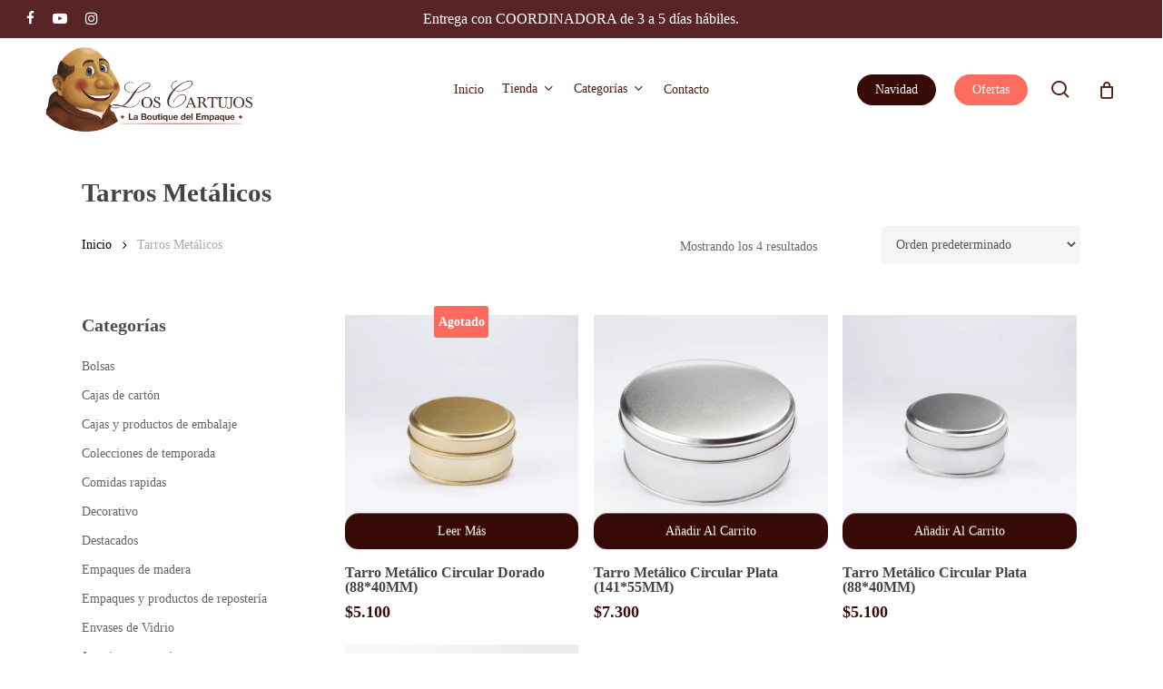

--- FILE ---
content_type: text/html; charset=UTF-8
request_url: https://cajasyempaques.com/categoria/tarros-metalicos/
body_size: 45872
content:
<!doctype html><html lang="es" prefix="og: https://ogp.me/ns#" class="no-js"><head><script data-no-optimize="1">var litespeed_docref=sessionStorage.getItem("litespeed_docref");litespeed_docref&&(Object.defineProperty(document,"referrer",{get:function(){return litespeed_docref}}),sessionStorage.removeItem("litespeed_docref"));</script> <meta charset="UTF-8"><meta name="viewport" content="width=device-width, initial-scale=1, maximum-scale=1, user-scalable=0" /><title>Tarros Metálicos | Los Cartujos | La Boutique del Empaque</title><meta name="robots" content="follow, index, max-snippet:-1, max-video-preview:-1, max-image-preview:large"/><link rel="canonical" href="https://cajasyempaques.com/categoria/tarros-metalicos/" /><meta property="og:locale" content="es_ES" /><meta property="og:type" content="article" /><meta property="og:title" content="Tarros Metálicos | Los Cartujos | La Boutique del Empaque" /><meta property="og:url" content="https://cajasyempaques.com/categoria/tarros-metalicos/" /><meta property="og:site_name" content="Cajas y empaques Los Cartujos" /><meta property="article:publisher" content="https://facebook.com/loscartujos/" /><meta property="og:image" content="https://cajasyempaques.com/wp-content/uploads/2021/08/HOJALATA-GRUPAL-1-1024x683.jpg" /><meta property="og:image:secure_url" content="https://cajasyempaques.com/wp-content/uploads/2021/08/HOJALATA-GRUPAL-1-1024x683.jpg" /><meta property="og:image:width" content="1024" /><meta property="og:image:height" content="683" /><meta property="og:image:type" content="image/jpeg" /><meta name="twitter:card" content="summary_large_image" /><meta name="twitter:title" content="Tarros Metálicos | Los Cartujos | La Boutique del Empaque" /><meta name="twitter:image" content="https://cajasyempaques.com/wp-content/uploads/2022/08/amoryam-179-1024x675.jpg" /><meta name="twitter:label1" content="Productos" /><meta name="twitter:data1" content="4" /> <script type="application/ld+json" class="rank-math-schema">{"@context":"https://schema.org","@graph":[{"@type":"Organization","@id":"https://cajasyempaques.com/#organization","name":"Los Cartujos Productora de Cajas y Empaques","sameAs":["https://facebook.com/loscartujos/","https://www.instagram.com/cajasyempaquesloscartujos","https://www.youtube.com/channel/UCwfLUHrlXgjGIxkIvPtJg6w?view_as=subscriber"]},{"@type":"WebSite","@id":"https://cajasyempaques.com/#website","url":"https://cajasyempaques.com","name":"Cajas y empaques Los Cartujos","alternateName":"Los Cartujos","publisher":{"@id":"https://cajasyempaques.com/#organization"},"inLanguage":"es"},{"@type":"BreadcrumbList","@id":"https://cajasyempaques.com/categoria/tarros-metalicos/#breadcrumb","itemListElement":[{"@type":"ListItem","position":"1","item":{"@id":"https://cajasyempaques.com","name":"Portada"}},{"@type":"ListItem","position":"2","item":{"@id":"https://cajasyempaques.com/categoria/tarros-metalicos/","name":"Tarros Met\u00e1licos"}}]},{"@type":"CollectionPage","@id":"https://cajasyempaques.com/categoria/tarros-metalicos/#webpage","url":"https://cajasyempaques.com/categoria/tarros-metalicos/","name":"Tarros Met\u00e1licos | Los Cartujos | La Boutique del Empaque","isPartOf":{"@id":"https://cajasyempaques.com/#website"},"inLanguage":"es","breadcrumb":{"@id":"https://cajasyempaques.com/categoria/tarros-metalicos/#breadcrumb"}}]}</script> <link rel='dns-prefetch' href='//fonts.googleapis.com' /><link rel="alternate" type="application/rss+xml" title="Los Cartujos | La Boutique del Empaque &raquo; Feed" href="https://cajasyempaques.com/feed/" /><link rel="alternate" type="application/rss+xml" title="Los Cartujos | La Boutique del Empaque &raquo; Feed de los comentarios" href="https://cajasyempaques.com/comments/feed/" /><link rel="alternate" type="application/rss+xml" title="Los Cartujos | La Boutique del Empaque &raquo; Tarros Metálicos Categoría Feed" href="https://cajasyempaques.com/categoria/tarros-metalicos/feed/" /><link rel="preload" href="https://cajasyempaques.com/wp-content/themes/salient/css/fonts/icomoon.woff?v=1.6" as="font" type="font/woff" crossorigin="anonymous"><style id='wp-img-auto-sizes-contain-inline-css' type='text/css'>img:is([sizes=auto i],[sizes^="auto," i]){contain-intrinsic-size:3000px 1500px}
/*# sourceURL=wp-img-auto-sizes-contain-inline-css */</style><link data-optimized="2" rel="stylesheet" href="https://cajasyempaques.com/wp-content/litespeed/css/19b0b6a197143b648bfb53cf8b2e7133.css?ver=3fcf1" /><style id='berocket_products_label_style-inline-css' type='text/css'>.berocket_better_labels:before,
        .berocket_better_labels:after {
            clear: both;
            content: " ";
            display: block;
        }
        .berocket_better_labels.berocket_better_labels_image {
            position: absolute!important;
            top: 0px!important;
            bottom: 0px!important;
            left: 0px!important;
            right: 0px!important;
            pointer-events: none;
        }
        .berocket_better_labels.berocket_better_labels_image * {
            pointer-events: none;
        }
        .berocket_better_labels.berocket_better_labels_image img,
        .berocket_better_labels.berocket_better_labels_image .fa,
        .berocket_better_labels.berocket_better_labels_image .berocket_color_label,
        .berocket_better_labels.berocket_better_labels_image .berocket_image_background,
        .berocket_better_labels .berocket_better_labels_line .br_alabel,
        .berocket_better_labels .berocket_better_labels_line .br_alabel span {
            pointer-events: all;
        }
        .berocket_better_labels .berocket_color_label,
        .br_alabel .berocket_color_label {
            width: 100%;
            height: 100%;
            display: block;
        }
        .berocket_better_labels .berocket_better_labels_position_left {
            text-align:left;
            float: left;
            clear: left;
        }
        .berocket_better_labels .berocket_better_labels_position_center {
            text-align:center;
        }
        .berocket_better_labels .berocket_better_labels_position_right {
            text-align:right;
            float: right;
            clear: right;
        }
        .berocket_better_labels.berocket_better_labels_label {
            clear: both
        }
        .berocket_better_labels .berocket_better_labels_line {
            line-height: 1px;
        }
        .berocket_better_labels.berocket_better_labels_label .berocket_better_labels_line {
            clear: none;
        }
        .berocket_better_labels .berocket_better_labels_position_left .berocket_better_labels_line {
            clear: left;
        }
        .berocket_better_labels .berocket_better_labels_position_right .berocket_better_labels_line {
            clear: right;
        }
        .berocket_better_labels .berocket_better_labels_line .br_alabel {
            display: inline-block;
            position: relative;
            top: 0!important;
            left: 0!important;
            right: 0!important;
            line-height: 1px;
        }.berocket_better_labels .berocket_better_labels_position {
                display: flex;
                flex-direction: column;
            }
            .berocket_better_labels .berocket_better_labels_position.berocket_better_labels_position_left {
                align-items: start;
            }
            .berocket_better_labels .berocket_better_labels_position.berocket_better_labels_position_right {
                align-items: end;
            }
            .rtl .berocket_better_labels .berocket_better_labels_position.berocket_better_labels_position_left {
                align-items: end;
            }
            .rtl .berocket_better_labels .berocket_better_labels_position.berocket_better_labels_position_right {
                align-items: start;
            }
            .berocket_better_labels .berocket_better_labels_position.berocket_better_labels_position_center {
                align-items: center;
            }
            .berocket_better_labels .berocket_better_labels_position .berocket_better_labels_inline {
                display: flex;
                align-items: start;
            }
/*# sourceURL=berocket_products_label_style-inline-css */</style><style id='woocommerce-inline-inline-css' type='text/css'>.woocommerce form .form-row .required { visibility: visible; }
/*# sourceURL=woocommerce-inline-inline-css */</style><style id='cfvsw_swatches_product-inline-css' type='text/css'>.cfvsw-tooltip{background:#000000;color:#ffffff;} .cfvsw-tooltip:before{background:#000000;}:root {--cfvsw-swatches-font-size: 12px;--cfvsw-swatches-border-color: #000000;--cfvsw-swatches-border-color-hover: #00000080;--cfvsw-swatches-border-width: 1px;--cfvsw-swatches-tooltip-font-size: 12px;}
/*# sourceURL=cfvsw_swatches_product-inline-css */</style><style id='main-styles-inline-css' type='text/css'>@media only screen and (max-width:999px){#ajax-content-wrap .top-level .nectar-post-grid[data-animation*="fade"] .nectar-post-grid-item,#ajax-content-wrap .top-level .nectar-post-grid[data-animation="zoom-out-reveal"] .nectar-post-grid-item *:not(.content):not(.bg-overlay),#ajax-content-wrap .top-level .nectar-post-grid[data-animation="zoom-out-reveal"] .nectar-post-grid-item *:before{transform:none;opacity:1;clip-path:none;}#ajax-content-wrap .top-level .nectar-post-grid[data-animation="zoom-out-reveal"] .nectar-post-grid-item .nectar-el-parallax-scroll .nectar-post-grid-item-bg-wrap-inner{transform:scale(1.275);}}.wpb_row.vc_row.top-level .nectar-video-bg{opacity:1;height:100%;width:100%;object-fit:cover;object-position:center center;}body.using-mobile-browser .wpb_row.vc_row.top-level .nectar-video-wrap{left:0;}body.using-mobile-browser .wpb_row.vc_row.top-level.full-width-section .nectar-video-wrap:not(.column-video){left:50%;}body.using-mobile-browser #nectar_fullscreen_rows[data-mobile-disable="off"] .wpb_row.vc_row.top-level.full-width-section .nectar-video-wrap:not(.column-video){left:0;}.wpb_row.vc_row.top-level .nectar-video-wrap{opacity:1;width:100%;}body .wpb_row.parallax_section.top-level > .nectar-video-wrap video:not(.translate){opacity:1;}.top-level .portfolio-items[data-loading=lazy-load] .col .inner-wrap.animated .top-level-image{opacity:1;}.wpb_row.vc_row.top-level .column-image-bg-wrap[data-n-parallax-bg="true"] .column-image-bg,.wpb_row.vc_row.top-level + .wpb_row .column-image-bg-wrap[data-n-parallax-bg="true"] .column-image-bg,#portfolio-extra > .wpb_row.vc_row.parallax_section:first-child .row-bg{transform:none!important;height:100%!important;opacity:1;}#portfolio-extra > .wpb_row.vc_row.parallax_section .row-bg{background-attachment:scroll;}.scroll-down-wrap.hidden{transform:none;opacity:1;}#ajax-loading-screen[data-disable-mobile="0"]{display:none!important;}body[data-slide-out-widget-area-style="slide-out-from-right"].material .slide_out_area_close.hide_until_rendered{opacity:0;}
/*# sourceURL=main-styles-inline-css */</style><style id='dynamic-css-inline-css' type='text/css'>@media only screen and (min-width:1000px){body #ajax-content-wrap.no-scroll{min-height:calc(100vh - 155px);height:calc(100vh - 155px)!important;}}@media only screen and (min-width:1000px){#page-header-wrap.fullscreen-header,#page-header-wrap.fullscreen-header #page-header-bg,html:not(.nectar-box-roll-loaded) .nectar-box-roll > #page-header-bg.fullscreen-header,.nectar_fullscreen_zoom_recent_projects,#nectar_fullscreen_rows:not(.afterLoaded) > div{height:calc(100vh - 154px);}.wpb_row.vc_row-o-full-height.top-level,.wpb_row.vc_row-o-full-height.top-level > .col.span_12{min-height:calc(100vh - 154px);}html:not(.nectar-box-roll-loaded) .nectar-box-roll > #page-header-bg.fullscreen-header{top:155px;}.nectar-slider-wrap[data-fullscreen="true"]:not(.loaded),.nectar-slider-wrap[data-fullscreen="true"]:not(.loaded) .swiper-container{height:calc(100vh - 153px)!important;}.admin-bar .nectar-slider-wrap[data-fullscreen="true"]:not(.loaded),.admin-bar .nectar-slider-wrap[data-fullscreen="true"]:not(.loaded) .swiper-container{height:calc(100vh - 153px - 32px)!important;}}.admin-bar[class*="page-template-template-no-header"] .wpb_row.vc_row-o-full-height.top-level,.admin-bar[class*="page-template-template-no-header"] .wpb_row.vc_row-o-full-height.top-level > .col.span_12{min-height:calc(100vh - 32px);}body[class*="page-template-template-no-header"] .wpb_row.vc_row-o-full-height.top-level,body[class*="page-template-template-no-header"] .wpb_row.vc_row-o-full-height.top-level > .col.span_12{min-height:100vh;}@media only screen and (max-width:999px){.using-mobile-browser #nectar_fullscreen_rows:not(.afterLoaded):not([data-mobile-disable="on"]) > div{height:calc(100vh - 136px);}.using-mobile-browser .wpb_row.vc_row-o-full-height.top-level,.using-mobile-browser .wpb_row.vc_row-o-full-height.top-level > .col.span_12,[data-permanent-transparent="1"].using-mobile-browser .wpb_row.vc_row-o-full-height.top-level,[data-permanent-transparent="1"].using-mobile-browser .wpb_row.vc_row-o-full-height.top-level > .col.span_12{min-height:calc(100vh - 136px);}html:not(.nectar-box-roll-loaded) .nectar-box-roll > #page-header-bg.fullscreen-header,.nectar_fullscreen_zoom_recent_projects,.nectar-slider-wrap[data-fullscreen="true"]:not(.loaded),.nectar-slider-wrap[data-fullscreen="true"]:not(.loaded) .swiper-container,#nectar_fullscreen_rows:not(.afterLoaded):not([data-mobile-disable="on"]) > div{height:calc(100vh - 83px);}.wpb_row.vc_row-o-full-height.top-level,.wpb_row.vc_row-o-full-height.top-level > .col.span_12{min-height:calc(100vh - 83px);}body[data-transparent-header="false"] #ajax-content-wrap.no-scroll{min-height:calc(100vh - 83px);height:calc(100vh - 83px);}}.post-type-archive-product.woocommerce .container-wrap,.tax-product_cat.woocommerce .container-wrap{background-color:#ffffff;}.woocommerce.single-product #single-meta{position:relative!important;top:0!important;margin:0;left:8px;height:auto;}.woocommerce.single-product #single-meta:after{display:block;content:" ";clear:both;height:1px;}.woocommerce ul.products li.product.material,.woocommerce-page ul.products li.product.material{background-color:#ffffff;}.woocommerce ul.products li.product.minimal .product-wrap,.woocommerce ul.products li.product.minimal .background-color-expand,.woocommerce-page ul.products li.product.minimal .product-wrap,.woocommerce-page ul.products li.product.minimal .background-color-expand{background-color:#ffffff;}.screen-reader-text,.nectar-skip-to-content:not(:focus){border:0;clip:rect(1px,1px,1px,1px);clip-path:inset(50%);height:1px;margin:-1px;overflow:hidden;padding:0;position:absolute!important;width:1px;word-wrap:normal!important;}.row .col img:not([srcset]){width:auto;}.row .col img.img-with-animation.nectar-lazy:not([srcset]){width:100%;}
.woocommerce .woocommerce-result-count, .woocommerce-page .woocommerce-result-count{right:290px !important;}
#wfspb-top-bar{position: absolute !important;}
body:not([data-header-format="left-header"]) #top nav >ul >.megamenu >ul >li >a{font-weight:bold !important; color:#911e4f !important;}

/*.woocommerce-tabs{display:none !important;}*/
.woocommerce .material.product .product-wrap .product-meta>.price{font-size:20px; font-weight:400;}
#top nav>ul>li[class*=button_bordered]>a:before{border-color: #380A07 !important; border: 1px solid !important;}
.woocommerce ul.products li.product .woocommerce-loop-product__title{font-weight:bold;}
#sb_instagram .sb_instagram_header .sbi_header_text, .sb_instagram_header .sbi_header_text{display:none !important;}
.product-add-to-cart .ajax_add_to_cart{background-color:#fd6c5c !important; 
border-radius:15px !important; 
margin:40px 0px !important;}
.product_type_simple{margin:40px 0px !important; 
border-radius:15px !important; 
}
.product_type_variable{margin:40px 0px !important; 
border-radius:15px !important; 
}
.nectar_quick_view{margin:40px 0px !important;
border-radius:15px !important; 
}

#header-secondary-outer{background-color: #582428 !important; color:#fff !important;}

.um input[type=submit].um-button{background:#ff7c6e !important;}
/*# sourceURL=dynamic-css-inline-css */</style> <script type="text/template" id="tmpl-variation-template"><div class="woocommerce-variation-description">{{{ data.variation.variation_description }}}</div>
	<div class="woocommerce-variation-price">{{{ data.variation.price_html }}}</div>
	<div class="woocommerce-variation-availability">{{{ data.variation.availability_html }}}</div></script> <script type="text/template" id="tmpl-unavailable-variation-template"><p role="alert">Lo siento, este producto no está disponible. Por favor, elige otra combinación.</p></script> <script type="litespeed/javascript" data-src="https://cajasyempaques.com/wp-includes/js/jquery/jquery.min.js" id="jquery-core-js"></script> <script id="droop-js-extra" type="litespeed/javascript">var coordinadoraShippingSettings={"droopApiKey":"","droopEnabled":"no"}</script> <script id="wc-add-to-cart-js-extra" type="litespeed/javascript">var wc_add_to_cart_params={"ajax_url":"/wp-admin/admin-ajax.php","wc_ajax_url":"/?wc-ajax=%%endpoint%%","i18n_view_cart":"Ver carrito","cart_url":"https://cajasyempaques.com/carrito/","is_cart":"","cart_redirect_after_add":"no"}</script> <script id="woocommerce-js-extra" type="litespeed/javascript">var woocommerce_params={"ajax_url":"/wp-admin/admin-ajax.php","wc_ajax_url":"/?wc-ajax=%%endpoint%%","i18n_password_show":"Mostrar contrase\u00f1a","i18n_password_hide":"Ocultar contrase\u00f1a"}</script> <script id="wp-util-js-extra" type="litespeed/javascript">var _wpUtilSettings={"ajax":{"url":"/wp-admin/admin-ajax.php"}}</script> <script></script><link rel="https://api.w.org/" href="https://cajasyempaques.com/wp-json/" /><link rel="alternate" title="JSON" type="application/json" href="https://cajasyempaques.com/wp-json/wp/v2/product_cat/385" /><link rel="EditURI" type="application/rsd+xml" title="RSD" href="https://cajasyempaques.com/xmlrpc.php?rsd" /><meta name="generator" content="WordPress 6.9" /><style>.product .images {position: relative;}</style><link rel="icon" type="image/png" href="/wp-content/uploads/fbrfg/favicon-96x96.png" sizes="96x96" /><link rel="icon" type="image/svg+xml" href="/wp-content/uploads/fbrfg/favicon.svg" /><link rel="shortcut icon" href="/wp-content/uploads/fbrfg/favicon.ico" /><link rel="apple-touch-icon" sizes="180x180" href="/wp-content/uploads/fbrfg/apple-touch-icon.png" /><link rel="manifest" href="/wp-content/uploads/fbrfg/site.webmanifest" /><script type="litespeed/javascript">var root=document.getElementsByTagName("html")[0];root.setAttribute("class","js")</script> <noscript><style>.woocommerce-product-gallery{ opacity: 1 !important; }</style></noscript><style type="text/css">.wdp_bulk_table_content .wdp_pricing_table_caption { color: #6d6d6d ! important} .wdp_bulk_table_content table thead td { color: #6d6d6d ! important} .wdp_bulk_table_content table thead td { background-color: #efefef ! important} .wdp_bulk_table_content table thead td { higlight_background_color-color: #efefef ! important} .wdp_bulk_table_content table thead td { higlight_text_color: #6d6d6d ! important} .wdp_bulk_table_content table tbody td { color: #6d6d6d ! important} .wdp_bulk_table_content table tbody td { background-color: #ffffff ! important} .wdp_bulk_table_content .wdp_pricing_table_footer { color: #6d6d6d ! important}</style><meta name="generator" content="Powered by WPBakery Page Builder - drag and drop page builder for WordPress."/><meta name="generator" content="Powered by Slider Revolution 6.7.31 - responsive, Mobile-Friendly Slider Plugin for WordPress with comfortable drag and drop interface." /><link rel="icon" href="https://cajasyempaques.com/wp-content/uploads/2025/08/cartujo-100x100.png" sizes="32x32" /><link rel="icon" href="https://cajasyempaques.com/wp-content/uploads/2025/08/cartujo-300x300.png" sizes="192x192" /><link rel="apple-touch-icon" href="https://cajasyempaques.com/wp-content/uploads/2025/08/cartujo-300x300.png" /><meta name="msapplication-TileImage" content="https://cajasyempaques.com/wp-content/uploads/2025/08/cartujo-300x300.png" /> <script type="litespeed/javascript">function setREVStartSize(e){window.RSIW=window.RSIW===undefined?window.innerWidth:window.RSIW;window.RSIH=window.RSIH===undefined?window.innerHeight:window.RSIH;try{var pw=document.getElementById(e.c).parentNode.offsetWidth,newh;pw=pw===0||isNaN(pw)||(e.l=="fullwidth"||e.layout=="fullwidth")?window.RSIW:pw;e.tabw=e.tabw===undefined?0:parseInt(e.tabw);e.thumbw=e.thumbw===undefined?0:parseInt(e.thumbw);e.tabh=e.tabh===undefined?0:parseInt(e.tabh);e.thumbh=e.thumbh===undefined?0:parseInt(e.thumbh);e.tabhide=e.tabhide===undefined?0:parseInt(e.tabhide);e.thumbhide=e.thumbhide===undefined?0:parseInt(e.thumbhide);e.mh=e.mh===undefined||e.mh==""||e.mh==="auto"?0:parseInt(e.mh,0);if(e.layout==="fullscreen"||e.l==="fullscreen")
newh=Math.max(e.mh,window.RSIH);else{e.gw=Array.isArray(e.gw)?e.gw:[e.gw];for(var i in e.rl)if(e.gw[i]===undefined||e.gw[i]===0)e.gw[i]=e.gw[i-1];e.gh=e.el===undefined||e.el===""||(Array.isArray(e.el)&&e.el.length==0)?e.gh:e.el;e.gh=Array.isArray(e.gh)?e.gh:[e.gh];for(var i in e.rl)if(e.gh[i]===undefined||e.gh[i]===0)e.gh[i]=e.gh[i-1];var nl=new Array(e.rl.length),ix=0,sl;e.tabw=e.tabhide>=pw?0:e.tabw;e.thumbw=e.thumbhide>=pw?0:e.thumbw;e.tabh=e.tabhide>=pw?0:e.tabh;e.thumbh=e.thumbhide>=pw?0:e.thumbh;for(var i in e.rl)nl[i]=e.rl[i]<window.RSIW?0:e.rl[i];sl=nl[0];for(var i in nl)if(sl>nl[i]&&nl[i]>0){sl=nl[i];ix=i}
var m=pw>(e.gw[ix]+e.tabw+e.thumbw)?1:(pw-(e.tabw+e.thumbw))/(e.gw[ix]);newh=(e.gh[ix]*m)+(e.tabh+e.thumbh)}
var el=document.getElementById(e.c);if(el!==null&&el)el.style.height=newh+"px";el=document.getElementById(e.c+"_wrapper");if(el!==null&&el){el.style.height=newh+"px";el.style.display="block"}}catch(e){console.log("Failure at Presize of Slider:"+e)}}</script> <noscript><style>.wpb_animate_when_almost_visible { opacity: 1; }</style></noscript><style id='global-styles-inline-css' type='text/css'>:root{--wp--preset--aspect-ratio--square: 1;--wp--preset--aspect-ratio--4-3: 4/3;--wp--preset--aspect-ratio--3-4: 3/4;--wp--preset--aspect-ratio--3-2: 3/2;--wp--preset--aspect-ratio--2-3: 2/3;--wp--preset--aspect-ratio--16-9: 16/9;--wp--preset--aspect-ratio--9-16: 9/16;--wp--preset--color--black: #000000;--wp--preset--color--cyan-bluish-gray: #abb8c3;--wp--preset--color--white: #ffffff;--wp--preset--color--pale-pink: #f78da7;--wp--preset--color--vivid-red: #cf2e2e;--wp--preset--color--luminous-vivid-orange: #ff6900;--wp--preset--color--luminous-vivid-amber: #fcb900;--wp--preset--color--light-green-cyan: #7bdcb5;--wp--preset--color--vivid-green-cyan: #00d084;--wp--preset--color--pale-cyan-blue: #8ed1fc;--wp--preset--color--vivid-cyan-blue: #0693e3;--wp--preset--color--vivid-purple: #9b51e0;--wp--preset--gradient--vivid-cyan-blue-to-vivid-purple: linear-gradient(135deg,rgb(6,147,227) 0%,rgb(155,81,224) 100%);--wp--preset--gradient--light-green-cyan-to-vivid-green-cyan: linear-gradient(135deg,rgb(122,220,180) 0%,rgb(0,208,130) 100%);--wp--preset--gradient--luminous-vivid-amber-to-luminous-vivid-orange: linear-gradient(135deg,rgb(252,185,0) 0%,rgb(255,105,0) 100%);--wp--preset--gradient--luminous-vivid-orange-to-vivid-red: linear-gradient(135deg,rgb(255,105,0) 0%,rgb(207,46,46) 100%);--wp--preset--gradient--very-light-gray-to-cyan-bluish-gray: linear-gradient(135deg,rgb(238,238,238) 0%,rgb(169,184,195) 100%);--wp--preset--gradient--cool-to-warm-spectrum: linear-gradient(135deg,rgb(74,234,220) 0%,rgb(151,120,209) 20%,rgb(207,42,186) 40%,rgb(238,44,130) 60%,rgb(251,105,98) 80%,rgb(254,248,76) 100%);--wp--preset--gradient--blush-light-purple: linear-gradient(135deg,rgb(255,206,236) 0%,rgb(152,150,240) 100%);--wp--preset--gradient--blush-bordeaux: linear-gradient(135deg,rgb(254,205,165) 0%,rgb(254,45,45) 50%,rgb(107,0,62) 100%);--wp--preset--gradient--luminous-dusk: linear-gradient(135deg,rgb(255,203,112) 0%,rgb(199,81,192) 50%,rgb(65,88,208) 100%);--wp--preset--gradient--pale-ocean: linear-gradient(135deg,rgb(255,245,203) 0%,rgb(182,227,212) 50%,rgb(51,167,181) 100%);--wp--preset--gradient--electric-grass: linear-gradient(135deg,rgb(202,248,128) 0%,rgb(113,206,126) 100%);--wp--preset--gradient--midnight: linear-gradient(135deg,rgb(2,3,129) 0%,rgb(40,116,252) 100%);--wp--preset--font-size--small: 13px;--wp--preset--font-size--medium: 20px;--wp--preset--font-size--large: 36px;--wp--preset--font-size--x-large: 42px;--wp--preset--spacing--20: 0.44rem;--wp--preset--spacing--30: 0.67rem;--wp--preset--spacing--40: 1rem;--wp--preset--spacing--50: 1.5rem;--wp--preset--spacing--60: 2.25rem;--wp--preset--spacing--70: 3.38rem;--wp--preset--spacing--80: 5.06rem;--wp--preset--shadow--natural: 6px 6px 9px rgba(0, 0, 0, 0.2);--wp--preset--shadow--deep: 12px 12px 50px rgba(0, 0, 0, 0.4);--wp--preset--shadow--sharp: 6px 6px 0px rgba(0, 0, 0, 0.2);--wp--preset--shadow--outlined: 6px 6px 0px -3px rgb(255, 255, 255), 6px 6px rgb(0, 0, 0);--wp--preset--shadow--crisp: 6px 6px 0px rgb(0, 0, 0);}:root { --wp--style--global--content-size: 1300px;--wp--style--global--wide-size: 1300px; }:where(body) { margin: 0; }.wp-site-blocks > .alignleft { float: left; margin-right: 2em; }.wp-site-blocks > .alignright { float: right; margin-left: 2em; }.wp-site-blocks > .aligncenter { justify-content: center; margin-left: auto; margin-right: auto; }:where(.is-layout-flex){gap: 0.5em;}:where(.is-layout-grid){gap: 0.5em;}.is-layout-flow > .alignleft{float: left;margin-inline-start: 0;margin-inline-end: 2em;}.is-layout-flow > .alignright{float: right;margin-inline-start: 2em;margin-inline-end: 0;}.is-layout-flow > .aligncenter{margin-left: auto !important;margin-right: auto !important;}.is-layout-constrained > .alignleft{float: left;margin-inline-start: 0;margin-inline-end: 2em;}.is-layout-constrained > .alignright{float: right;margin-inline-start: 2em;margin-inline-end: 0;}.is-layout-constrained > .aligncenter{margin-left: auto !important;margin-right: auto !important;}.is-layout-constrained > :where(:not(.alignleft):not(.alignright):not(.alignfull)){max-width: var(--wp--style--global--content-size);margin-left: auto !important;margin-right: auto !important;}.is-layout-constrained > .alignwide{max-width: var(--wp--style--global--wide-size);}body .is-layout-flex{display: flex;}.is-layout-flex{flex-wrap: wrap;align-items: center;}.is-layout-flex > :is(*, div){margin: 0;}body .is-layout-grid{display: grid;}.is-layout-grid > :is(*, div){margin: 0;}body{padding-top: 0px;padding-right: 0px;padding-bottom: 0px;padding-left: 0px;}:root :where(.wp-element-button, .wp-block-button__link){background-color: #32373c;border-width: 0;color: #fff;font-family: inherit;font-size: inherit;font-style: inherit;font-weight: inherit;letter-spacing: inherit;line-height: inherit;padding-top: calc(0.667em + 2px);padding-right: calc(1.333em + 2px);padding-bottom: calc(0.667em + 2px);padding-left: calc(1.333em + 2px);text-decoration: none;text-transform: inherit;}.has-black-color{color: var(--wp--preset--color--black) !important;}.has-cyan-bluish-gray-color{color: var(--wp--preset--color--cyan-bluish-gray) !important;}.has-white-color{color: var(--wp--preset--color--white) !important;}.has-pale-pink-color{color: var(--wp--preset--color--pale-pink) !important;}.has-vivid-red-color{color: var(--wp--preset--color--vivid-red) !important;}.has-luminous-vivid-orange-color{color: var(--wp--preset--color--luminous-vivid-orange) !important;}.has-luminous-vivid-amber-color{color: var(--wp--preset--color--luminous-vivid-amber) !important;}.has-light-green-cyan-color{color: var(--wp--preset--color--light-green-cyan) !important;}.has-vivid-green-cyan-color{color: var(--wp--preset--color--vivid-green-cyan) !important;}.has-pale-cyan-blue-color{color: var(--wp--preset--color--pale-cyan-blue) !important;}.has-vivid-cyan-blue-color{color: var(--wp--preset--color--vivid-cyan-blue) !important;}.has-vivid-purple-color{color: var(--wp--preset--color--vivid-purple) !important;}.has-black-background-color{background-color: var(--wp--preset--color--black) !important;}.has-cyan-bluish-gray-background-color{background-color: var(--wp--preset--color--cyan-bluish-gray) !important;}.has-white-background-color{background-color: var(--wp--preset--color--white) !important;}.has-pale-pink-background-color{background-color: var(--wp--preset--color--pale-pink) !important;}.has-vivid-red-background-color{background-color: var(--wp--preset--color--vivid-red) !important;}.has-luminous-vivid-orange-background-color{background-color: var(--wp--preset--color--luminous-vivid-orange) !important;}.has-luminous-vivid-amber-background-color{background-color: var(--wp--preset--color--luminous-vivid-amber) !important;}.has-light-green-cyan-background-color{background-color: var(--wp--preset--color--light-green-cyan) !important;}.has-vivid-green-cyan-background-color{background-color: var(--wp--preset--color--vivid-green-cyan) !important;}.has-pale-cyan-blue-background-color{background-color: var(--wp--preset--color--pale-cyan-blue) !important;}.has-vivid-cyan-blue-background-color{background-color: var(--wp--preset--color--vivid-cyan-blue) !important;}.has-vivid-purple-background-color{background-color: var(--wp--preset--color--vivid-purple) !important;}.has-black-border-color{border-color: var(--wp--preset--color--black) !important;}.has-cyan-bluish-gray-border-color{border-color: var(--wp--preset--color--cyan-bluish-gray) !important;}.has-white-border-color{border-color: var(--wp--preset--color--white) !important;}.has-pale-pink-border-color{border-color: var(--wp--preset--color--pale-pink) !important;}.has-vivid-red-border-color{border-color: var(--wp--preset--color--vivid-red) !important;}.has-luminous-vivid-orange-border-color{border-color: var(--wp--preset--color--luminous-vivid-orange) !important;}.has-luminous-vivid-amber-border-color{border-color: var(--wp--preset--color--luminous-vivid-amber) !important;}.has-light-green-cyan-border-color{border-color: var(--wp--preset--color--light-green-cyan) !important;}.has-vivid-green-cyan-border-color{border-color: var(--wp--preset--color--vivid-green-cyan) !important;}.has-pale-cyan-blue-border-color{border-color: var(--wp--preset--color--pale-cyan-blue) !important;}.has-vivid-cyan-blue-border-color{border-color: var(--wp--preset--color--vivid-cyan-blue) !important;}.has-vivid-purple-border-color{border-color: var(--wp--preset--color--vivid-purple) !important;}.has-vivid-cyan-blue-to-vivid-purple-gradient-background{background: var(--wp--preset--gradient--vivid-cyan-blue-to-vivid-purple) !important;}.has-light-green-cyan-to-vivid-green-cyan-gradient-background{background: var(--wp--preset--gradient--light-green-cyan-to-vivid-green-cyan) !important;}.has-luminous-vivid-amber-to-luminous-vivid-orange-gradient-background{background: var(--wp--preset--gradient--luminous-vivid-amber-to-luminous-vivid-orange) !important;}.has-luminous-vivid-orange-to-vivid-red-gradient-background{background: var(--wp--preset--gradient--luminous-vivid-orange-to-vivid-red) !important;}.has-very-light-gray-to-cyan-bluish-gray-gradient-background{background: var(--wp--preset--gradient--very-light-gray-to-cyan-bluish-gray) !important;}.has-cool-to-warm-spectrum-gradient-background{background: var(--wp--preset--gradient--cool-to-warm-spectrum) !important;}.has-blush-light-purple-gradient-background{background: var(--wp--preset--gradient--blush-light-purple) !important;}.has-blush-bordeaux-gradient-background{background: var(--wp--preset--gradient--blush-bordeaux) !important;}.has-luminous-dusk-gradient-background{background: var(--wp--preset--gradient--luminous-dusk) !important;}.has-pale-ocean-gradient-background{background: var(--wp--preset--gradient--pale-ocean) !important;}.has-electric-grass-gradient-background{background: var(--wp--preset--gradient--electric-grass) !important;}.has-midnight-gradient-background{background: var(--wp--preset--gradient--midnight) !important;}.has-small-font-size{font-size: var(--wp--preset--font-size--small) !important;}.has-medium-font-size{font-size: var(--wp--preset--font-size--medium) !important;}.has-large-font-size{font-size: var(--wp--preset--font-size--large) !important;}.has-x-large-font-size{font-size: var(--wp--preset--font-size--x-large) !important;}
/*# sourceURL=global-styles-inline-css */</style><style id='joinchat-inline-css' type='text/css'>.joinchat{--ch:334;--cs:66%;--cl:34%;--bw:1}
/*# sourceURL=joinchat-inline-css */</style><style id='rs-plugin-settings-inline-css' type='text/css'>#rs-demo-id {}
/*# sourceURL=rs-plugin-settings-inline-css */</style></head><body data-rsssl=1 class="archive tax-product_cat term-tarros-metalicos term-385 wp-theme-salient theme-salient woocommerce woocommerce-page woocommerce-no-js rtwpvg material wpb-js-composer js-comp-ver-8.4.2 vc_responsive" data-footer-reveal="false" data-footer-reveal-shadow="none" data-header-format="centered-menu" data-body-border="off" data-boxed-style="" data-header-breakpoint="1000" data-dropdown-style="minimal" data-cae="easeOutCubic" data-cad="750" data-megamenu-width="contained" data-aie="none" data-ls="fancybox" data-apte="standard" data-hhun="0" data-fancy-form-rcs="default" data-form-style="default" data-form-submit="regular" data-is="minimal" data-button-style="rounded" data-user-account-button="false" data-flex-cols="true" data-col-gap="default" data-header-inherit-rc="false" data-header-search="true" data-animated-anchors="true" data-ajax-transitions="false" data-full-width-header="true" data-slide-out-widget-area="true" data-slide-out-widget-area-style="slide-out-from-right" data-user-set-ocm="off" data-loading-animation="none" data-bg-header="false" data-responsive="1" data-ext-responsive="true" data-ext-padding="90" data-header-resize="1" data-header-color="custom" data-transparent-header="false" data-cart="true" data-remove-m-parallax="" data-remove-m-video-bgs="" data-m-animate="0" data-force-header-trans-color="light" data-smooth-scrolling="0" data-permanent-transparent="false" > <script type="litespeed/javascript">(function(window,document){document.documentElement.classList.remove("no-js");if(navigator.userAgent.match(/(Android|iPod|iPhone|iPad|BlackBerry|IEMobile|Opera Mini)/)){document.body.className+=" using-mobile-browser mobile "}
if(navigator.userAgent.match(/Mac/)&&navigator.maxTouchPoints&&navigator.maxTouchPoints>2){document.body.className+=" using-ios-device "}
if(!("ontouchstart" in window)){var body=document.querySelector("body");var winW=window.innerWidth;var bodyW=body.clientWidth;if(winW>bodyW+4){body.setAttribute("style","--scroll-bar-w: "+(winW-bodyW-4)+"px")}else{body.setAttribute("style","--scroll-bar-w: 0px")}}})(window,document)</script><a href="#ajax-content-wrap" class="nectar-skip-to-content">Skip to main content</a><div class="ocm-effect-wrap"><div class="ocm-effect-wrap-inner"><div id="header-space" data-secondary-header-display="full" data-header-mobile-fixed='1'></div><div id="header-outer" data-has-menu="true" data-has-buttons="yes" data-header-button_style="default" data-using-pr-menu="true" data-mobile-fixed="1" data-ptnm="false" data-lhe="animated_underline" data-user-set-bg="#ffffff" data-format="centered-menu" data-permanent-transparent="false" data-megamenu-rt="0" data-remove-fixed="0" data-header-resize="1" data-cart="true" data-transparency-option="0" data-box-shadow="large" data-shrink-num="6" data-using-secondary="1" data-using-logo="1" data-logo-height="93" data-m-logo-height="60" data-padding="10" data-full-width="true" data-condense="false" ><div id="header-secondary-outer" class="centered-menu" data-mobile="display_full" data-remove-fixed="0" data-lhe="animated_underline" data-secondary-text="true" data-full-width="true" data-mobile-fixed="1" data-permanent-transparent="false" ><div class="container"><nav aria-label="Secondary Navigation"><ul id="social"><li><a target="_blank" rel="noopener" href="https://web.facebook.com/loscartujos/"><span class="screen-reader-text">facebook</span><i class="fa fa-facebook" aria-hidden="true"></i> </a></li><li><a target="_blank" rel="noopener" href="https://www.youtube.com/channel/UCwfLUHrlXgjGIxkIvPtJg6w?view_as=subscriber"><span class="screen-reader-text">youtube</span><i class="fa fa-youtube-play" aria-hidden="true"></i> </a></li><li><a target="_blank" rel="noopener" href="https://www.instagram.com/cajasyempaquesloscartujos/"><span class="screen-reader-text">instagram</span><i class="fa fa-instagram" aria-hidden="true"></i> </a></li></ul><div class="nectar-center-text">Entrega con COORDINADORA de 3 a 5 días hábiles.</div></nav></div></div><div id="search-outer" class="nectar"><div id="search"><div class="container"><div id="search-box"><div class="inner-wrap"><div class="col span_12"><form role="search" action="https://cajasyempaques.com/" method="GET">
<input type="text" name="s" id="s" value="" aria-label="Search" placeholder="Buscar..." />
<input type="hidden" name="post_type" value="product"><button aria-label="Search" class="search-box__button" type="submit">Search</button></form></div></div></div><div id="close"><a href="#" role="button"><span class="screen-reader-text">Close Search</span>
<span class="close-wrap"> <span class="close-line close-line1" role="presentation"></span> <span class="close-line close-line2" role="presentation"></span> </span>				 </a></div></div></div></div><header id="top" role="banner" aria-label="Main Menu"><div class="container"><div class="row"><div class="col span_3">
<a id="logo" href="https://cajasyempaques.com" data-supplied-ml-starting-dark="false" data-supplied-ml-starting="false" data-supplied-ml="true" >
<img class="stnd skip-lazy default-logo dark-version" width="735" height="300" alt="Los Cartujos | La Boutique del Empaque" src="https://cajasyempaques.com/wp-content/uploads/2025/02/cartujos.png" srcset="https://cajasyempaques.com/wp-content/uploads/2025/02/cartujos.png 1x, https://cajasyempaques.com/wp-content/uploads/2025/02/cartujos.png 2x" /><img class="mobile-only-logo skip-lazy" alt="Los Cartujos | La Boutique del Empaque" width="735" height="300" src="https://cajasyempaques.com/wp-content/uploads/2025/02/cartujos.png" />				</a></div><div class="col span_9 col_last"><div class="nectar-mobile-only mobile-header"><div class="inner"></div></div>
<a class="mobile-search" href="#searchbox"><span class="nectar-icon icon-salient-search" aria-hidden="true"></span><span class="screen-reader-text">search</span></a>
<a id="mobile-cart-link" aria-label="Cart" data-cart-style="dropdown" href="https://cajasyempaques.com/carrito/"><i class="icon-salient-cart"></i><div class="cart-wrap"><span>0 </span></div></a><div class="slide-out-widget-area-toggle mobile-icon slide-out-from-right" data-custom-color="false" data-icon-animation="simple-transform"><div> <a href="#slide-out-widget-area" role="button" aria-label="Navigation Menu" aria-expanded="false" class="closed">
<span class="screen-reader-text">Menu</span><span aria-hidden="true"> <i class="lines-button x2"> <i class="lines"></i> </i> </span>						</a></div></div><nav aria-label="Main Menu"><ul class="sf-menu"><li id="menu-item-16627" class="menu-item menu-item-type-post_type menu-item-object-page menu-item-home nectar-regular-menu-item menu-item-16627"><a href="https://cajasyempaques.com/"><span class="menu-title-text">Inicio</span></a></li><li id="menu-item-16628" class="menu-item menu-item-type-post_type menu-item-object-page menu-item-has-children megamenu nectar-megamenu-menu-item align-left width-100 nectar-regular-menu-item sf-with-ul menu-item-16628"><a href="https://cajasyempaques.com/tienda/" aria-haspopup="true" aria-expanded="false"><span class="menu-title-text">Tienda</span><span class="sf-sub-indicator"><i class="fa fa-angle-down icon-in-menu" aria-hidden="true"></i></span></a><ul class="sub-menu"><li id="menu-item-16629" class="menu-item menu-item-type-custom menu-item-object-custom menu-item-has-children nectar-regular-menu-item menu-item-16629"><a href="https://cajasyempaques.com/categoria/cajas-de-carton/" aria-haspopup="true" aria-expanded="false"><span class="menu-title-text">CAJAS DE CARTÓN</span><span class="sf-sub-indicator"><i class="fa fa-angle-right icon-in-menu" aria-hidden="true"></i></span></a><ul class="sub-menu"><li id="menu-item-16669" class="menu-item menu-item-type-taxonomy menu-item-object-product_cat nectar-regular-menu-item menu-item-16669"><a href="https://cajasyempaques.com/categoria/cajas-de-carton/cajas-con-ventana/"><span class="menu-title-text">Cajas con ventana</span></a></li><li id="menu-item-16668" class="menu-item menu-item-type-taxonomy menu-item-object-product_cat nectar-regular-menu-item menu-item-16668"><a href="https://cajasyempaques.com/categoria/cajas-de-carton/cajas-base-y-tapa/"><span class="menu-title-text">Cajas base y tapa</span></a></li><li id="menu-item-16670" class="menu-item menu-item-type-taxonomy menu-item-object-product_cat nectar-regular-menu-item menu-item-16670"><a href="https://cajasyempaques.com/categoria/cajas-de-carton/cajas-para-alimentos/"><span class="menu-title-text">Cajas para alimentos</span></a></li><li id="menu-item-16667" class="menu-item menu-item-type-taxonomy menu-item-object-product_cat nectar-regular-menu-item menu-item-16667"><a href="https://cajasyempaques.com/categoria/cajas-de-carton/"><span class="menu-title-text">Ver todo</span></a></li></ul></li><li id="menu-item-16630" class="menu-item menu-item-type-custom menu-item-object-custom menu-item-has-children nectar-regular-menu-item menu-item-16630"><a href="https://cajasyempaques.com/categoria/envases-de-vidrio/" aria-haspopup="true" aria-expanded="false"><span class="menu-title-text">ENVASES DE VIDRIO</span><span class="sf-sub-indicator"><i class="fa fa-angle-right icon-in-menu" aria-hidden="true"></i></span></a><ul class="sub-menu"><li id="menu-item-16675" class="menu-item menu-item-type-taxonomy menu-item-object-product_cat nectar-regular-menu-item menu-item-16675"><a href="https://cajasyempaques.com/categoria/envases-de-vidrio/envases-de-vidrio-para-alimentos/"><span class="menu-title-text">Envases de vidrio</span></a></li><li id="menu-item-16674" class="menu-item menu-item-type-taxonomy menu-item-object-product_cat nectar-regular-menu-item menu-item-16674"><a href="https://cajasyempaques.com/categoria/envases-de-vidrio/envases-de-vidrio-farmaceutico/"><span class="menu-title-text">Envases de vidrio farmacéutico</span></a></li><li id="menu-item-16673" class="menu-item menu-item-type-taxonomy menu-item-object-product_cat nectar-regular-menu-item menu-item-16673"><a href="https://cajasyempaques.com/categoria/envases-de-vidrio/domos-y-bomboneras-de-vidrio/"><span class="menu-title-text">Domos y bomboneras de vidrio</span></a></li><li id="menu-item-16672" class="menu-item menu-item-type-taxonomy menu-item-object-product_cat nectar-regular-menu-item menu-item-16672"><a href="https://cajasyempaques.com/categoria/envases-de-vidrio/"><span class="menu-title-text">Ver todo</span></a></li></ul></li><li id="menu-item-16631" class="menu-item menu-item-type-custom menu-item-object-custom menu-item-has-children nectar-regular-menu-item menu-item-16631"><a href="https://cajasyempaques.com/categoria/empaques-de-madera/" aria-haspopup="true" aria-expanded="false"><span class="menu-title-text">MADERA</span><span class="sf-sub-indicator"><i class="fa fa-angle-right icon-in-menu" aria-hidden="true"></i></span></a><ul class="sub-menu"><li id="menu-item-16679" class="menu-item menu-item-type-taxonomy menu-item-object-product_cat nectar-regular-menu-item menu-item-16679"><a href="https://cajasyempaques.com/categoria/empaques-de-madera/baldes-de-madera/"><span class="menu-title-text">Empaques de madera para anchetas</span></a></li><li id="menu-item-16681" class="menu-item menu-item-type-taxonomy menu-item-object-product_cat nectar-regular-menu-item menu-item-16681"><a href="https://cajasyempaques.com/categoria/empaques-de-madera/"><span class="menu-title-text">Ver todo</span></a></li></ul></li><li id="menu-item-16632" class="menu-item menu-item-type-custom menu-item-object-custom menu-item-has-children nectar-regular-menu-item menu-item-16632"><a href="https://cajasyempaques.com/categoria/bolsas/" aria-haspopup="true" aria-expanded="false"><span class="menu-title-text">TIPOS DE BOLSAS</span><span class="sf-sub-indicator"><i class="fa fa-angle-right icon-in-menu" aria-hidden="true"></i></span></a><ul class="sub-menu"><li id="menu-item-16684" class="menu-item menu-item-type-taxonomy menu-item-object-product_cat nectar-regular-menu-item menu-item-16684"><a href="https://cajasyempaques.com/categoria/bolsas/bolsas-de-papel-bolsas/"><span class="menu-title-text">Bolsas de papel</span></a></li><li id="menu-item-16683" class="menu-item menu-item-type-taxonomy menu-item-object-product_cat nectar-regular-menu-item menu-item-16683"><a href="https://cajasyempaques.com/categoria/bolsas/bolsa-boutique/"><span class="menu-title-text">Bolsas boutique</span></a></li><li id="menu-item-16682" class="menu-item menu-item-type-taxonomy menu-item-object-product_cat nectar-regular-menu-item menu-item-16682"><a href="https://cajasyempaques.com/categoria/bolsas/"><span class="menu-title-text">Ver todo</span></a></li></ul></li><li id="menu-item-16633" class="menu-item menu-item-type-custom menu-item-object-custom menu-item-has-children nectar-regular-menu-item menu-item-16633"><a href="https://cajasyempaques.com/categoria/productos-desechables/" aria-haspopup="true" aria-expanded="false"><span class="menu-title-text">DESECHABLES</span><span class="sf-sub-indicator"><i class="fa fa-angle-right icon-in-menu" aria-hidden="true"></i></span></a><ul class="sub-menu"><li id="menu-item-16689" class="menu-item menu-item-type-taxonomy menu-item-object-product_cat nectar-regular-menu-item menu-item-16689"><a href="https://cajasyempaques.com/categoria/productos-desechables/contenedores/"><span class="menu-title-text">Recipientes desechables</span></a></li><li id="menu-item-16690" class="menu-item menu-item-type-taxonomy menu-item-object-product_cat nectar-regular-menu-item menu-item-16690"><a href="https://cajasyempaques.com/categoria/productos-desechables/copas-plasticas/"><span class="menu-title-text">Copas plásticas</span></a></li><li id="menu-item-16691" class="menu-item menu-item-type-taxonomy menu-item-object-product_cat nectar-regular-menu-item menu-item-16691"><a href="https://cajasyempaques.com/categoria/productos-desechables/cubiertos-desechables/"><span class="menu-title-text">Cubiertos desechables</span></a></li><li id="menu-item-16687" class="menu-item menu-item-type-taxonomy menu-item-object-product_cat nectar-regular-menu-item menu-item-16687"><a href="https://cajasyempaques.com/categoria/productos-desechables/"><span class="menu-title-text">Ver todo</span></a></li></ul></li><li id="menu-item-16634" class="menu-item menu-item-type-custom menu-item-object-custom menu-item-has-children nectar-regular-menu-item menu-item-16634"><a href="https://cajasyempaques.com/categoria/cajas-y-productos-de-embalaje/" aria-haspopup="true" aria-expanded="false"><span class="menu-title-text">PARA EMBALAJE</span><span class="sf-sub-indicator"><i class="fa fa-angle-right icon-in-menu" aria-hidden="true"></i></span></a><ul class="sub-menu"><li id="menu-item-16694" class="menu-item menu-item-type-taxonomy menu-item-object-product_cat nectar-regular-menu-item menu-item-16694"><a href="https://cajasyempaques.com/categoria/cajas-y-productos-de-embalaje/cajas-para-paqueteo-y-embalaje/"><span class="menu-title-text">Paqueteo y embalaje</span></a></li><li id="menu-item-16692" class="menu-item menu-item-type-taxonomy menu-item-object-product_cat nectar-regular-menu-item menu-item-16692"><a href="https://cajasyempaques.com/categoria/cajas-y-productos-de-embalaje/"><span class="menu-title-text">Ver todo</span></a></li></ul></li></ul></li><li id="menu-item-16637" class="menu-item menu-item-type-custom menu-item-object-custom menu-item-has-children nectar-regular-menu-item sf-with-ul menu-item-16637"><a href="#" aria-haspopup="true" aria-expanded="false"><span class="menu-title-text">Categorías</span><span class="sf-sub-indicator"><i class="fa fa-angle-down icon-in-menu" aria-hidden="true"></i></span></a><ul class="sub-menu"><li id="menu-item-18126" class="menu-item menu-item-type-taxonomy menu-item-object-product_cat nectar-regular-menu-item menu-item-18126"><a href="https://cajasyempaques.com/categoria/restaurantes-y-cafeterias/"><span class="menu-title-text">Restaurante y Catering</span></a></li><li id="menu-item-18127" class="menu-item menu-item-type-taxonomy menu-item-object-product_cat nectar-regular-menu-item menu-item-18127"><a href="https://cajasyempaques.com/categoria/ropa-y-accesorios/"><span class="menu-title-text">Ropa</span></a></li><li id="menu-item-18128" class="menu-item menu-item-type-taxonomy menu-item-object-product_cat nectar-regular-menu-item menu-item-18128"><a href="https://cajasyempaques.com/categoria/reposteria-y-chocolateria/"><span class="menu-title-text">Reposteria y Chocolateria</span></a></li><li id="menu-item-18130" class="menu-item menu-item-type-taxonomy menu-item-object-product_cat nectar-regular-menu-item menu-item-18130"><a href="https://cajasyempaques.com/categoria/velas-y-artesanias/"><span class="menu-title-text">Velas</span></a></li><li id="menu-item-18131" class="menu-item menu-item-type-taxonomy menu-item-object-product_cat nectar-regular-menu-item menu-item-18131"><a href="https://cajasyempaques.com/categoria/comidas-rapidas/"><span class="menu-title-text">Comidas rapidas</span></a></li><li id="menu-item-18132" class="menu-item menu-item-type-taxonomy menu-item-object-product_cat nectar-regular-menu-item menu-item-18132"><a href="https://cajasyempaques.com/categoria/joyeria-y-bisuteria/"><span class="menu-title-text">Joyeria y accesorios</span></a></li><li id="menu-item-18133" class="menu-item menu-item-type-taxonomy menu-item-object-product_cat nectar-regular-menu-item menu-item-18133"><a href="https://cajasyempaques.com/categoria/regalos-y-desayunos/"><span class="menu-title-text">Regalos y desayunos</span></a></li><li id="menu-item-18134" class="menu-item menu-item-type-taxonomy menu-item-object-product_cat nectar-regular-menu-item menu-item-18134"><a href="https://cajasyempaques.com/categoria/trasteos-y-envios/"><span class="menu-title-text">Trasteos y envios</span></a></li></ul></li><li id="menu-item-16636" class="menu-item menu-item-type-post_type menu-item-object-page nectar-regular-menu-item menu-item-16636"><a href="https://cajasyempaques.com/contactenos/"><span class="menu-title-text">Contacto</span></a></li></ul><ul class="buttons sf-menu" data-user-set-ocm="off"><li id="menu-item-23197" class="menu-item menu-item-type-taxonomy menu-item-object-product_cat button_solid_color menu-item-23197"><a href="https://cajasyempaques.com/categoria/colecciones-de-temporada/navidad/"><span class="menu-title-text">Navidad</span></a></li><li id="menu-item-22174" class="menu-item menu-item-type-taxonomy menu-item-object-product_cat button_solid_color_2 menu-item-22174"><a href="https://cajasyempaques.com/categoria/colecciones-de-temporada/ofertas/"><span class="menu-title-text">Ofertas</span></a></li><li id="search-btn"><div><a href="#searchbox"><span class="icon-salient-search" aria-hidden="true"></span><span class="screen-reader-text">search</span></a></div></li><li class="nectar-woo-cart"><div class="cart-outer" data-user-set-ocm="off" data-cart-style="dropdown"><div class="cart-menu-wrap"><div class="cart-menu">
<a class="cart-contents" href="https://cajasyempaques.com/carrito/"><div class="cart-icon-wrap"><i class="icon-salient-cart" aria-hidden="true"></i><div class="cart-wrap"><span>0 </span></div></div></a></div></div><div class="cart-notification">
<span class="item-name"></span> was successfully added to your cart.</div><div class="widget woocommerce widget_shopping_cart"><div class="widget_shopping_cart_content"></div></div></div></li></ul></nav><div class="logo-spacing" data-using-image="true"><img data-lazyloaded="1" src="[data-uri]" class="hidden-logo" alt="Los Cartujos | La Boutique del Empaque" width="735" height="300" data-src="https://cajasyempaques.com/wp-content/uploads/2025/02/cartujos.png" /></div></div></div></div></header></div><div id="ajax-content-wrap"><div class="container-wrap" data-midnight="dark" role="main"><div class="container main-content"><div class="nectar-shop-header"><h1 class="page-title">Tarros Metálicos</h1><form class="woocommerce-ordering" method="get">
<select
name="orderby"
class="orderby"
aria-label="Pedido de la tienda"
><option value="menu_order"  selected='selected'>Orden predeterminado</option><option value="popularity" >Ordenar por popularidad</option><option value="rating" >Ordenar por puntuación media</option><option value="date" >Ordenar por los últimos</option><option value="price" >Ordenar por precio: bajo a alto</option><option value="price-desc" >Ordenar por precio: alto a bajo</option>
</select>
<input type="hidden" name="paged" value="1" /></form><p class="woocommerce-result-count" role="alert" aria-relevant="all" >
Mostrando los 4 resultados</p><nav class="woocommerce-breadcrumb" itemprop="breadcrumb"><span><a href="https://cajasyempaques.com">Inicio</a></span> <i class="fa fa-angle-right"></i> <span>Tarros Metálicos</span></nav></div><div class="row"><div id="sidebar" class="col span_3 col"><div class="inner"><div id="woocommerce_product_categories-4" class="widget woocommerce widget_product_categories"><h4>Categorías</h4><ul class="product-categories"><li class="cat-item cat-item-142"><a href="https://cajasyempaques.com/categoria/bolsas/">Bolsas</a></li><li class="cat-item cat-item-83"><a href="https://cajasyempaques.com/categoria/cajas-de-carton/">Cajas de cartón</a></li><li class="cat-item cat-item-168"><a href="https://cajasyempaques.com/categoria/cajas-y-productos-de-embalaje/">Cajas y productos de embalaje</a></li><li class="cat-item cat-item-179"><a href="https://cajasyempaques.com/categoria/colecciones-de-temporada/">Colecciones de temporada</a></li><li class="cat-item cat-item-442"><a href="https://cajasyempaques.com/categoria/comidas-rapidas/">Comidas rapidas</a></li><li class="cat-item cat-item-152"><a href="https://cajasyempaques.com/categoria/decorativo/">Decorativo</a></li><li class="cat-item cat-item-479"><a href="https://cajasyempaques.com/categoria/destacados/">Destacados</a></li><li class="cat-item cat-item-101"><a href="https://cajasyempaques.com/categoria/empaques-de-madera/">Empaques de madera</a></li><li class="cat-item cat-item-127"><a href="https://cajasyempaques.com/categoria/empaques-y-productos-de-reposteria/">Empaques y productos de repostería</a></li><li class="cat-item cat-item-88"><a href="https://cajasyempaques.com/categoria/envases-de-vidrio/">Envases de Vidrio</a></li><li class="cat-item cat-item-443"><a href="https://cajasyempaques.com/categoria/joyeria-y-bisuteria/">Joyeria y accesorios</a></li><li class="cat-item cat-item-109"><a href="https://cajasyempaques.com/categoria/productos-desechables/">Productos desechables</a></li><li class="cat-item cat-item-117"><a href="https://cajasyempaques.com/categoria/productos-desechables-ecologicos/">Productos desechables ecológicos</a></li><li class="cat-item cat-item-445"><a href="https://cajasyempaques.com/categoria/regalos-y-desayunos/">Regalos y desayunos</a></li><li class="cat-item cat-item-439"><a href="https://cajasyempaques.com/categoria/reposteria-y-chocolateria/">Reposteria y Chocolateria</a></li><li class="cat-item cat-item-437"><a href="https://cajasyempaques.com/categoria/restaurantes-y-cafeterias/">Restaurante y Catering</a></li><li class="cat-item cat-item-438"><a href="https://cajasyempaques.com/categoria/ropa-y-accesorios/">Ropa</a></li><li class="cat-item cat-item-385 current-cat"><a href="https://cajasyempaques.com/categoria/tarros-metalicos/">Tarros Metálicos</a></li><li class="cat-item cat-item-444"><a href="https://cajasyempaques.com/categoria/trasteos-y-envios/">Trasteos y envios</a></li><li class="cat-item cat-item-441"><a href="https://cajasyempaques.com/categoria/velas-y-artesanias/">Velas</a></li></ul></div></div></div><div class="post-area col span_9 col_last"><header class="woocommerce-products-header"></header><div class="woocommerce-notices-wrapper"></div><ul class="products columns-3" data-n-lazy="off" data-rm-m-hover="off" data-n-desktop-columns="3" data-n-desktop-small-columns="3" data-n-tablet-columns="default" data-n-phone-columns="default" data-product-style="classic"><li class="classic product type-product post-8428 status-publish first outofstock product_cat-tarros-metalicos product_tag-alimentos-y-gastronomia product_tag-reposteria-y-chocolateria has-post-thumbnail taxable shipping-taxable purchasable product-type-simple" ><div class="product-wrap">
<a href="https://cajasyempaques.com/producto/tarro-metalico-8840mm-circular-dorada/" aria-label="Tarro Metálico Circular Dorado (88*40MM)"><img data-lazyloaded="1" src="[data-uri]" width="370" height="370" data-src="https://cajasyempaques.com/wp-content/uploads/2021/08/1002424-8840-MM-CIRCULAR-DORADA-HOJALATA-1-scaled-370x370.jpg" class="attachment-woocommerce_thumbnail size-woocommerce_thumbnail" alt="Tarro Metálico Circular Dorado (88*40MM)" decoding="async" data-srcset="https://cajasyempaques.com/wp-content/uploads/2021/08/1002424-8840-MM-CIRCULAR-DORADA-HOJALATA-1-scaled-370x370.jpg 370w, https://cajasyempaques.com/wp-content/uploads/2021/08/1002424-8840-MM-CIRCULAR-DORADA-HOJALATA-1-120x120.jpg 120w, https://cajasyempaques.com/wp-content/uploads/2021/08/1002424-8840-MM-CIRCULAR-DORADA-HOJALATA-1-150x150.jpg 150w, https://cajasyempaques.com/wp-content/uploads/2021/08/1002424-8840-MM-CIRCULAR-DORADA-HOJALATA-1-50x50.jpg 50w, https://cajasyempaques.com/wp-content/uploads/2021/08/1002424-8840-MM-CIRCULAR-DORADA-HOJALATA-1-100x100.jpg 100w, https://cajasyempaques.com/wp-content/uploads/2021/08/1002424-8840-MM-CIRCULAR-DORADA-HOJALATA-1-570x570.jpg 570w, https://cajasyempaques.com/wp-content/uploads/2021/08/1002424-8840-MM-CIRCULAR-DORADA-HOJALATA-1-70x70.jpg 70w, https://cajasyempaques.com/wp-content/uploads/2021/08/1002424-8840-MM-CIRCULAR-DORADA-HOJALATA-1-410x410.jpg 410w" data-sizes="(max-width: 370px) 100vw, 370px" /><img data-lazyloaded="1" src="[data-uri]" width="370" height="380" data-src="https://cajasyempaques.com/wp-content/uploads/2021/08/1002424-8840-MM-CIRCULAR-DORADA-HOJALATA-1-2-1-370x380.jpg" class="hover-gallery-image" alt="" decoding="async" fetchpriority="high" /></a><div class="product-add-to-cart" data-nectar-quickview="false"><a href="https://cajasyempaques.com/producto/tarro-metalico-8840mm-circular-dorada/" aria-describedby="woocommerce_loop_add_to_cart_link_describedby_8428" data-quantity="1" class="button product_type_simple" data-product_id="8428" data-product_sku="7720023" aria-label="Lee más sobre &ldquo;Tarro Metálico Circular Dorado (88*40MM)&rdquo;" rel="nofollow" data-success_message="">Leer más</a>	<span id="woocommerce_loop_add_to_cart_link_describedby_8428" class="screen-reader-text">
</span></div></div><div class="berocket_better_labels berocket_better_labels_image"><div class="berocket_better_labels_position berocket_better_labels_position_center"><div class="berocket_better_labels_line berocket_better_labels_line_1"><div class="berocket_better_labels_inline berocket_better_labels_inline_1"><div class="br_alabel br_alabel_type_text br_alabel_template_type_css berocket_alabel_id_22280  br_alabel_better_compatibility" style=""><span  style=""><i style="background-color: #ff6a5f; border-color: #ff6a5f;" class="template-span-before "></i><i style="background-color: #ff6a5f; border-color: #ff6a5f;" class="template-i "></i><i style="background-color: #ff6a5f; border-color: #ff6a5f;" class="template-i-before "></i><i style="background-color: #ff6a5f; border-color: #ff6a5f;" class="template-i-after "></i><b>Agotado</b></span></div></div></div></div></div><h2 class="woocommerce-loop-product__title">Tarro Metálico Circular Dorado (88*40MM)</h2>
<span class="price"><span class="woocommerce-Price-amount amount"><bdi><span class="woocommerce-Price-currencySymbol">&#36;</span>5.100</bdi></span></span></li><li class="classic product type-product post-8436 status-publish instock product_cat-tarros-metalicos product_tag-alimentos-y-gastronomia product_tag-reposteria-y-chocolateria has-post-thumbnail taxable shipping-taxable purchasable product-type-simple" ><div class="product-wrap">
<a href="https://cajasyempaques.com/producto/tarro-metalico-14155mm-circular-plata/" aria-label="Tarro Metálico Circular Plata (141*55MM)"><img data-lazyloaded="1" src="[data-uri]" width="370" height="370" data-src="https://cajasyempaques.com/wp-content/uploads/2021/08/1002424-14155-MM-CIRCULAR-PLATA-HOJALATA-1-scaled-370x370.jpg" class="attachment-woocommerce_thumbnail size-woocommerce_thumbnail" alt="Tarro Metálico Circular Plata (141*55MM)" decoding="async" data-srcset="https://cajasyempaques.com/wp-content/uploads/2021/08/1002424-14155-MM-CIRCULAR-PLATA-HOJALATA-1-scaled-370x370.jpg 370w, https://cajasyempaques.com/wp-content/uploads/2021/08/1002424-14155-MM-CIRCULAR-PLATA-HOJALATA-1-120x120.jpg 120w, https://cajasyempaques.com/wp-content/uploads/2021/08/1002424-14155-MM-CIRCULAR-PLATA-HOJALATA-1-150x150.jpg 150w, https://cajasyempaques.com/wp-content/uploads/2021/08/1002424-14155-MM-CIRCULAR-PLATA-HOJALATA-1-50x50.jpg 50w, https://cajasyempaques.com/wp-content/uploads/2021/08/1002424-14155-MM-CIRCULAR-PLATA-HOJALATA-1-100x100.jpg 100w, https://cajasyempaques.com/wp-content/uploads/2021/08/1002424-14155-MM-CIRCULAR-PLATA-HOJALATA-1-570x570.jpg 570w, https://cajasyempaques.com/wp-content/uploads/2021/08/1002424-14155-MM-CIRCULAR-PLATA-HOJALATA-1-70x70.jpg 70w, https://cajasyempaques.com/wp-content/uploads/2021/08/1002424-14155-MM-CIRCULAR-PLATA-HOJALATA-1-410x410.jpg 410w" data-sizes="(max-width: 370px) 100vw, 370px" /><img data-lazyloaded="1" src="[data-uri]" width="370" height="380" data-src="https://cajasyempaques.com/wp-content/uploads/2021/08/1002424-14155-MM-CIRCULAR-PLATA-HOJALATA-1-2-370x380.jpg" class="hover-gallery-image" alt="" decoding="async" /></a><div class="product-add-to-cart" data-nectar-quickview="false"><a href="/categoria/tarros-metalicos/?add-to-cart=8436" aria-describedby="woocommerce_loop_add_to_cart_link_describedby_8436" data-quantity="1" class="button product_type_simple add_to_cart_button ajax_add_to_cart" data-product_id="8436" data-product_sku="7720003" aria-label="Añadir al carrito: &ldquo;Tarro Metálico Circular Plata (141*55MM)&rdquo;" rel="nofollow" data-success_message="«Tarro Metálico Circular Plata (141*55MM)» se ha añadido a tu carrito" role="button">Añadir al carrito</a>	<span id="woocommerce_loop_add_to_cart_link_describedby_8436" class="screen-reader-text">
</span></div></div><h2 class="woocommerce-loop-product__title">Tarro Metálico Circular Plata (141*55MM)</h2>
<span class="price"><span class="woocommerce-Price-amount amount"><bdi><span class="woocommerce-Price-currencySymbol">&#36;</span>7.300</bdi></span></span></li><li class="classic product type-product post-8427 status-publish last instock product_cat-tarros-metalicos product_tag-alimentos-y-gastronomia product_tag-reposteria-y-chocolateria has-post-thumbnail taxable shipping-taxable purchasable product-type-simple" ><div class="product-wrap">
<a href="https://cajasyempaques.com/producto/tarro-metalico-8840mm-circular-plata/" aria-label="Tarro Metálico Circular Plata (88*40MM)"><img data-lazyloaded="1" src="[data-uri]" width="370" height="370" data-src="https://cajasyempaques.com/wp-content/uploads/2021/08/1002424-8840-MM-CIRCULAR-PLATA-HOJALATA-1-scaled-370x370.jpg" class="attachment-woocommerce_thumbnail size-woocommerce_thumbnail" alt="Tarro Metálico Circular Plata (88*40MM)" decoding="async" data-srcset="https://cajasyempaques.com/wp-content/uploads/2021/08/1002424-8840-MM-CIRCULAR-PLATA-HOJALATA-1-scaled-370x370.jpg 370w, https://cajasyempaques.com/wp-content/uploads/2021/08/1002424-8840-MM-CIRCULAR-PLATA-HOJALATA-1-120x120.jpg 120w, https://cajasyempaques.com/wp-content/uploads/2021/08/1002424-8840-MM-CIRCULAR-PLATA-HOJALATA-1-150x150.jpg 150w, https://cajasyempaques.com/wp-content/uploads/2021/08/1002424-8840-MM-CIRCULAR-PLATA-HOJALATA-1-50x50.jpg 50w, https://cajasyempaques.com/wp-content/uploads/2021/08/1002424-8840-MM-CIRCULAR-PLATA-HOJALATA-1-100x100.jpg 100w, https://cajasyempaques.com/wp-content/uploads/2021/08/1002424-8840-MM-CIRCULAR-PLATA-HOJALATA-1-570x570.jpg 570w, https://cajasyempaques.com/wp-content/uploads/2021/08/1002424-8840-MM-CIRCULAR-PLATA-HOJALATA-1-70x70.jpg 70w, https://cajasyempaques.com/wp-content/uploads/2021/08/1002424-8840-MM-CIRCULAR-PLATA-HOJALATA-1-410x410.jpg 410w" data-sizes="(max-width: 370px) 100vw, 370px" /><img data-lazyloaded="1" src="[data-uri]" width="370" height="380" data-src="https://cajasyempaques.com/wp-content/uploads/2021/08/1002424-8840-MM-CIRCULAR-PLATA-HOJALATA-1-2-370x380.jpg" class="hover-gallery-image" alt="" decoding="async" /></a><div class="product-add-to-cart" data-nectar-quickview="false"><a href="/categoria/tarros-metalicos/?add-to-cart=8427" aria-describedby="woocommerce_loop_add_to_cart_link_describedby_8427" data-quantity="1" class="button product_type_simple add_to_cart_button ajax_add_to_cart" data-product_id="8427" data-product_sku="7720024" aria-label="Añadir al carrito: &ldquo;Tarro Metálico Circular Plata (88*40MM)&rdquo;" rel="nofollow" data-success_message="«Tarro Metálico Circular Plata (88*40MM)» se ha añadido a tu carrito" role="button">Añadir al carrito</a>	<span id="woocommerce_loop_add_to_cart_link_describedby_8427" class="screen-reader-text">
</span></div></div><h2 class="woocommerce-loop-product__title">Tarro Metálico Circular Plata (88*40MM)</h2>
<span class="price"><span class="woocommerce-Price-amount amount"><bdi><span class="woocommerce-Price-currencySymbol">&#36;</span>5.100</bdi></span></span></li><li class="classic product type-product post-8447 status-publish first instock product_cat-tarros-metalicos product_tag-alimentos-y-gastronomia product_tag-reposteria-y-chocolateria has-post-thumbnail taxable shipping-taxable purchasable product-type-simple" ><div class="product-wrap">
<a href="https://cajasyempaques.com/producto/tarro-metalico-2/" aria-label="Tarro Metálico Rectangular Plata (168*105*40MM)"><img data-lazyloaded="1" src="[data-uri]" width="370" height="370" data-src="https://cajasyempaques.com/wp-content/uploads/2021/08/1002434-16810540-MM-RECTANGULAR-PLATA-scaled-370x370.jpg" class="attachment-woocommerce_thumbnail size-woocommerce_thumbnail" alt="Tarro Metálico Rectangular Plata (168*105*40MM)" decoding="async" data-srcset="https://cajasyempaques.com/wp-content/uploads/2021/08/1002434-16810540-MM-RECTANGULAR-PLATA-scaled-370x370.jpg 370w, https://cajasyempaques.com/wp-content/uploads/2021/08/1002434-16810540-MM-RECTANGULAR-PLATA-120x120.jpg 120w, https://cajasyempaques.com/wp-content/uploads/2021/08/1002434-16810540-MM-RECTANGULAR-PLATA-150x150.jpg 150w, https://cajasyempaques.com/wp-content/uploads/2021/08/1002434-16810540-MM-RECTANGULAR-PLATA-50x50.jpg 50w, https://cajasyempaques.com/wp-content/uploads/2021/08/1002434-16810540-MM-RECTANGULAR-PLATA-100x100.jpg 100w, https://cajasyempaques.com/wp-content/uploads/2021/08/1002434-16810540-MM-RECTANGULAR-PLATA-570x570.jpg 570w, https://cajasyempaques.com/wp-content/uploads/2021/08/1002434-16810540-MM-RECTANGULAR-PLATA-70x70.jpg 70w, https://cajasyempaques.com/wp-content/uploads/2021/08/1002434-16810540-MM-RECTANGULAR-PLATA-410x410.jpg 410w" data-sizes="(max-width: 370px) 100vw, 370px" /><img data-lazyloaded="1" src="[data-uri]" width="370" height="380" data-src="https://cajasyempaques.com/wp-content/uploads/2021/08/1002434-16810540-MM-RECTANGULAR-PLATA-Medidas-370x380.jpg" class="hover-gallery-image" alt="" decoding="async" /></a><div class="product-add-to-cart" data-nectar-quickview="false"><a href="/categoria/tarros-metalicos/?add-to-cart=8447" aria-describedby="woocommerce_loop_add_to_cart_link_describedby_8447" data-quantity="1" class="button product_type_simple add_to_cart_button ajax_add_to_cart" data-product_id="8447" data-product_sku="7720011" aria-label="Añadir al carrito: &ldquo;Tarro Metálico Rectangular Plata (168*105*40MM)&rdquo;" rel="nofollow" data-success_message="«Tarro Metálico Rectangular Plata (168*105*40MM)» se ha añadido a tu carrito" role="button">Añadir al carrito</a>	<span id="woocommerce_loop_add_to_cart_link_describedby_8447" class="screen-reader-text">
</span></div></div><h2 class="woocommerce-loop-product__title">Tarro Metálico Rectangular Plata (168*105*40MM)</h2>
<span class="price"><span class="woocommerce-Price-amount amount"><bdi><span class="woocommerce-Price-currencySymbol">&#36;</span>11.600</bdi></span></span></li></ul></div></div></div></div><style>.wpb_row[data-using-ctc="true"] h1,
        .wpb_row[data-using-ctc="true"] h2,
        .wpb_row[data-using-ctc="true"] h3,
        .wpb_row[data-using-ctc="true"] h4,
        .wpb_row[data-using-ctc="true"] h5,
        .wpb_row[data-using-ctc="true"] h6{
          color:inherit
        }

        .col.padding-3-percent > .vc_column-inner,
        .col.padding-3-percent > .n-sticky > .vc_column-inner {
          padding: calc(600px * 0.03);
        }

        @media only screen and (max-width: 690px) {
          .col.padding-3-percent > .vc_column-inner,
          .col.padding-3-percent > .n-sticky > .vc_column-inner {
            padding: calc(100vw * 0.03);
          }
        }

        @media only screen and (min-width: 1000px) {
          .col.padding-3-percent > .vc_column-inner,
          .col.padding-3-percent > .n-sticky > .vc_column-inner {
            padding: calc((100vw - 180px) * 0.03);
          }
          .column_container:not(.vc_col-sm-12) .col.padding-3-percent > .vc_column-inner {
            padding: calc((100vw - 180px) * 0.015);
          }
        }

        @media only screen and (min-width: 1425px) {
          .col.padding-3-percent > .vc_column-inner {
            padding: calc(1245px * 0.03);
          }
          .column_container:not(.vc_col-sm-12) .col.padding-3-percent > .vc_column-inner {
            padding: calc(1245px * 0.015);
          }
        }


        .full-width-content .col.padding-3-percent > .vc_column-inner {
          padding: calc(100vw * 0.03);
        }

        @media only screen and (max-width: 999px) {
          .full-width-content .col.padding-3-percent > .vc_column-inner {
            padding: calc(100vw * 0.03);
          }
        }@media only screen and (min-width: 1000px) {
            .full-width-content .column_container:not(.vc_col-sm-12) .col.padding-3-percent > .vc_column-inner {
              padding: calc(100vw * 0.015);
            }
          }.wpb_column > .vc_column-inner > .border-wrap{
          position:static;
          pointer-events:none
        }
        .wpb_column > .vc_column-inner > .border-wrap >span{
          position:absolute;
          z-index: 100;
        }
        .wpb_column[data-border-style="solid"] > .vc_column-inner > .border-wrap >span{
          border-style:solid
        }
        .wpb_column[data-border-style="dotted"] > .vc_column-inner > .border-wrap >span{
          border-style:dotted
        }
        .wpb_column[data-border-style="dashed"] > .vc_column-inner > .border-wrap >span{
          border-style:dashed
        }
        .wpb_column > .vc_column-inner > .border-wrap >.border-top,
        .wpb_column[data-border-style*="double"] > .vc_column-inner > .border-wrap >.border-top:after{
          width:100%;
          top:0;
          left:0;
          border-color:inherit;
        }
        .wpb_column > .vc_column-inner > .border-wrap >.border-bottom,
        .wpb_column[data-border-style*="double"] > .vc_column-inner > .border-wrap >.border-bottom:after{
          width:100%;
          bottom:0;
          left:0;
          border-color:inherit;
        }
        .wpb_column > .vc_column-inner > .border-wrap >.border-left,
        .wpb_column[data-border-style*="double"] > .vc_column-inner > .border-wrap >.border-left:after{
          height:100%;
          top:0;
          left:0;
          border-color:inherit;
        }
        .wpb_column > .vc_column-inner > .border-wrap >.border-right,
        .wpb_column[data-border-style*="double"] > .vc_column-inner > .border-wrap >.border-right:after{
          height:100%;
          top:0;
          right:0;
          border-color:inherit;
        }.wpb_column > .vc_column-inner > .border-wrap >.border-right,
        .wpb_column[data-border-style*="double"] > .vc_column-inner > .border-wrap >.border-right:after,
        .wpb_column > .vc_column-inner > .border-wrap >.border-left,
        .wpb_column[data-border-style*="double"] > .vc_column-inner > .border-wrap >.border-left:after,
        .wpb_column > .vc_column-inner > .border-wrap >.border-bottom,
        .wpb_column[data-border-style*="double"] > .vc_column-inner > .border-wrap >.border-bottom:after {
          border-top:none!important
        }

        .wpb_column > .vc_column-inner > .border-wrap >.border-left,
        .wpb_column[data-border-style*="double"] > .vc_column-inner > .border-wrap >.border-left:after,
        .wpb_column > .vc_column-inner > .border-wrap >.border-bottom,
        .wpb_column[data-border-style*="double"] > .vc_column-inner > .border-wrap >.border-bottom:after,
        .wpb_column > .vc_column-inner > .border-wrap >.border-top,
        .wpb_column[data-border-style*="double"] > .vc_column-inner > .border-wrap >.border-top:after {
          border-right:none!important
        }

        .wpb_column > .vc_column-inner > .border-wrap >.border-right,
        .wpb_column[data-border-style*="double"] > .vc_column-inner > .border-wrap >.border-right:after,
        .wpb_column > .vc_column-inner > .border-wrap >.border-left,
        .wpb_column[data-border-style*="double"] > .vc_column-inner > .border-wrap >.border-left:after,
        .wpb_column > .vc_column-inner > .border-wrap >.border-top,
        .wpb_column[data-border-style*="double"] > .vc_column-inner > .border-wrap >.border-top:after {
          border-bottom:none!important
        }

        .wpb_column > .vc_column-inner > .border-wrap >.border-right,
        .wpb_column[data-border-style*="double"] > .vc_column-inner > .border-wrap >.border-right:after,
        .wpb_column > .vc_column-inner > .border-wrap >.border-bottom,
        .wpb_column[data-border-style*="double"] > .vc_column-inner > .border-wrap >.border-bottom:after,
        .wpb_column > .vc_column-inner > .border-wrap >.border-top,
        .wpb_column[data-border-style*="double"] > .vc_column-inner > .border-wrap >.border-top:after {
          border-left:none!important
        }
        .wpb_column[data-border-radius="15px"],
        .wpb_column[data-border-radius="15px"] > .vc_column-inner,
        .wpb_column[data-border-radius="15px"] > .vc_column-inner > .column-link,
        .wpb_column[data-border-radius="15px"] > .vc_column-inner > .column-bg-overlay-wrap,
        .wpb_column[data-border-radius="15px"] > .vc_column-inner > .column-image-bg-wrap[data-bg-animation="zoom-out-reveal"],
        .wpb_column[data-border-radius="15px"] > .vc_column-inner > .column-image-bg-wrap .column-image-bg,
        .wpb_column[data-border-radius="15px"] > .vc_column-inner > .column-image-bg-wrap[data-n-parallax-bg="true"],
        .wpb_column[data-border-radius="15px"] > .n-sticky > .vc_column-inner,
        .wpb_column[data-border-radius="15px"] > .n-sticky > .vc_column-inner > .column-bg-overlay-wrap {
          border-radius: 15px;
        }
      .nectar_icon_wrap i {
        vertical-align: middle;
        top: 0;
      }
      .nectar_icon_wrap i[class*="nectar-brands"] {
        display: inline-block;
      }
      .wpb_wrapper > .nectar_icon_wrap  {
        margin-bottom: 0;
      }
      .nectar_icon_wrap i {
        transition: color .25s ease;
      }
      .nectar_icon_wrap path {
        transition: fill .25s ease;
      }
            .nectar-pulsate i {
              display: block;
              border-radius: 200px;
              background-color: currentColor;
              position: relative;
            }
            .nectar-pulsate i:after {
                display: block;
                position: absolute;
                top: 50%;
                left: 50%;
                content: "";
                width: 100%;
                height: 100%;
                margin: -50% auto auto -50%;
                -webkit-transform-origin: 50% 50%;
                transform-origin: 50% 50%;
                border-radius: 50%;
                background-color: currentColor;
                opacity: 1;
                z-index: 11;
                pointer-events: none;
                animation: nectar_pulsate 2s cubic-bezier(.2,1,.2,1) infinite;
            }

            @keyframes nectar_pulsate {
                0% {
                    opacity: 0.6;
                    transform: scale(1);
                }
                100% {
                    opacity: 0;
                    transform: scale(3);
                }
            }
          .nectar_icon_wrap[data-style*="default"][data-color*="extra-color-gradient"] .nectar_icon i {
            border-radius: 0!important;
            text-align: center;
          }
          .nectar_icon_wrap[data-style*="default"][data-color*="extra-color-gradient"] .nectar_icon i:before {
            vertical-align: top;
          }
          .nectar_icon_wrap[data-style*="default"][data-color*="extra-color-gradient"] .nectar_icon i[class*="fa-"],
          .nectar_icon_wrap[data-style*="default"][data-color*="extra-color-gradient"] .nectar_icon i[class^="icon-"] {
            vertical-align: baseline;
          }
        .nectar_icon_wrap[data-padding="20px"] .nectar_icon {
            padding: 20px;
          }@media only screen and (max-width: 999px) { .vc_row.bottom_padding_tablet_50px {
              padding-bottom: 50px!important;
            } }@media only screen and (max-width: 999px) { .vc_row.top_padding_tablet_50px {
              padding-top: 50px!important;
            } }@media only screen and (max-width: 690px) { body .vc_row.bottom_padding_phone_50px {
              padding-bottom: 50px!important;
            } }@media only screen and (max-width: 690px) { body .vc_row.top_padding_phone_50px {
              padding-top: 50px!important;
            } }</style><div class="nectar-global-section nectar_hook_global_section_footer" role="contentinfo"><div class="container normal-container row"><div id="fws_695eada52701b"  data-column-margin="default" data-midnight="dark" data-top-percent="3%" data-bottom-percent="3%"  class="wpb_row vc_row-fluid vc_row vc_row-o-equal-height vc_row-flex  top_padding_tablet_50px top_padding_phone_50px bottom_padding_tablet_50px bottom_padding_phone_50px" data-using-ctc="true" style="padding-top: calc(100vw * 0.03); padding-bottom: calc(100vw * 0.03); color: #531e12; "><div class="row-bg-wrap" data-bg-animation="none" data-bg-animation-delay="" data-bg-overlay="false"><div class="inner-wrap row-bg-layer" ><div class="row-bg viewport-desktop"  style=""></div></div></div><div class="row_col_wrap_12 col span_12 custom left"><div  class="vc_col-sm-12 wpb_column column_container vc_column_container col no-extra-padding inherit_tablet inherit_phone "  data-padding-pos="all" data-has-bg-color="false" data-bg-color="" data-bg-opacity="1" data-animation="" data-delay="0" ><div class="vc_column-inner" ><div class="wpb_wrapper"><div id="fws_695eada5285e4" data-midnight="" data-column-margin="default" class="wpb_row vc_row-fluid vc_row inner_row"  style=""><div class="row-bg-wrap"><div class="row-bg" ></div></div><div class="row_col_wrap_12_inner col span_12  left"><div  class="vc_col-sm-12 wpb_column column_container vc_column_container col child_column no-extra-padding inherit_tablet inherit_phone "   data-padding-pos="all" data-has-bg-color="false" data-bg-color="" data-bg-opacity="1" data-animation="" data-delay="0" ><div class="vc_column-inner" ><div class="wpb_wrapper"><div class="wpb_text_column wpb_content_element " ><div class="wpb_wrapper"><h2 style="text-align: center; color: #fd6c5c;">¡No te preocupes por tu pedido!</h2><h3 style="text-align: center;">Tenemos diferentes medios de pago y servicios de entrega.</h3></div></div></div></div></div></div></div><div id="fws_695eada52883e" data-midnight="" data-column-margin="default" class="wpb_row vc_row-fluid vc_row inner_row vc_row-o-equal-height vc_row-flex"  style=""><div class="row-bg-wrap"><div class="row-bg" ></div></div><div class="row_col_wrap_12_inner col span_12  left"><div style="" class="vc_col-sm-3 wpb_column column_container vc_column_container col child_column centered-text padding-3-percent inherit_tablet inherit_phone "  data-using-bg="true" data-border-radius="15px" data-border-animation="" data-border-animation-delay="" data-border-width="1px" data-border-style="solid" data-border-color="#531e12" data-padding-pos="all" data-has-bg-color="true" data-bg-color="#feecde" data-bg-opacity="1" data-animation="" data-delay="0" ><div class="vc_column-inner" style="border: 1px solid #531e12;"><div class="column-bg-overlay-wrap column-bg-layer" data-bg-animation="none"><div class="column-bg-overlay" style="opacity: 1; background-color: #feecde;"></div></div><div class="wpb_wrapper"><div class="nectar_icon_wrap " data-style="default" data-padding="20px" data-color="accent-color" style="" ><div class="nectar_icon" ><i style="font-size: 50px; line-height: 50px; height: 50px; width: 50px;" class="fa fa-truck"></i></div></div><div class="wpb_text_column wpb_content_element " ><div class="wpb_wrapper"><h3>Envíos a todo el país</h3></div></div></div></div></div><div style="" class="vc_col-sm-3 wpb_column column_container vc_column_container col child_column centered-text padding-3-percent inherit_tablet inherit_phone "  data-using-bg="true" data-border-radius="15px" data-border-animation="" data-border-animation-delay="" data-border-width="1px" data-border-style="solid" data-border-color="#531e12" data-padding-pos="all" data-has-bg-color="true" data-bg-color="#feecde" data-bg-opacity="1" data-animation="" data-delay="0" ><div class="vc_column-inner" style="border: 1px solid #531e12;"><div class="column-bg-overlay-wrap column-bg-layer" data-bg-animation="none"><div class="column-bg-overlay" style="opacity: 1; background-color: #feecde;"></div></div><div class="wpb_wrapper"><div class="nectar_icon_wrap " data-style="default" data-padding="20px" data-color="accent-color" style="" ><div class="nectar_icon" ><i style="font-size: 50px; line-height: 50px; height: 50px; width: 50px;" class="fa fa-credit-card"></i></div></div><div class="wpb_text_column wpb_content_element " ><div class="wpb_wrapper"><h3>Todos los medios de pago disponibles</h3></div></div></div></div></div><div style="" class="vc_col-sm-3 wpb_column column_container vc_column_container col child_column centered-text padding-3-percent inherit_tablet inherit_phone "  data-using-bg="true" data-border-radius="15px" data-border-animation="" data-border-animation-delay="" data-border-width="1px" data-border-style="solid" data-border-color="#380a07" data-padding-pos="all" data-has-bg-color="true" data-bg-color="#feecde" data-bg-opacity="1" data-animation="" data-delay="0" ><div class="vc_column-inner" style="border: 1px solid #380a07;"><div class="column-bg-overlay-wrap column-bg-layer" data-bg-animation="none"><div class="column-bg-overlay" style="opacity: 1; background-color: #feecde;"></div></div><div class="wpb_wrapper"><div class="nectar_icon_wrap " data-style="default" data-padding="20px" data-color="accent-color" style="" ><div class="nectar_icon" ><i style="font-size: 50px; line-height: 50px; height: 50px; width: 50px;" class="vc_li vc_li-shop"></i></div></div><div class="wpb_text_column wpb_content_element " ><div class="wpb_wrapper"><h3>Recógelo en nuestra tienda</h3></div></div></div></div></div><div style="" class="vc_col-sm-3 wpb_column column_container vc_column_container col child_column centered-text padding-3-percent inherit_tablet inherit_phone "  data-using-bg="true" data-border-radius="15px" data-border-animation="" data-border-animation-delay="" data-border-width="1px" data-border-style="solid" data-border-color="#380a07" data-padding-pos="all" data-has-bg-color="true" data-bg-color="#feecde" data-bg-opacity="1" data-animation="" data-delay="0" ><div class="vc_column-inner" style="border: 1px solid #380a07;"><div class="column-bg-overlay-wrap column-bg-layer" data-bg-animation="none"><div class="column-bg-overlay" style="opacity: 1; background-color: #feecde;"></div></div><div class="wpb_wrapper"><div class="nectar_icon_wrap " data-style="default" data-padding="20px" data-color="accent-color" style="" ><div class="nectar_icon" ><i style="font-size: 50px; line-height: 50px; height: 50px; width: 50px;" class="fa fa-shopping-bag"></i></div></div><div class="wpb_text_column wpb_content_element " ><div class="wpb_wrapper"><h3>Envíos a domicilio</h3></div></div></div></div></div></div></div><div id="fws_695eada528d74" data-midnight="" data-column-margin="default" class="wpb_row vc_row-fluid vc_row inner_row vc_row-o-equal-height vc_row-flex"  style=""><div class="row-bg-wrap"><div class="row-bg" ></div></div><div class="row_col_wrap_12_inner col span_12  left"><div style="" class="vc_col-sm-4 wpb_column column_container vc_column_container col child_column centered-text padding-3-percent inherit_tablet inherit_phone "  data-using-bg="true" data-border-radius="15px" data-border-animation="" data-border-animation-delay="" data-border-width="1px" data-border-style="solid" data-border-color="#531e12" data-padding-pos="all" data-has-bg-color="true" data-bg-color="#ffffff" data-bg-opacity="1" data-animation="" data-delay="0" ><div class="vc_column-inner" style="border: 1px solid #531e12;"><div class="column-bg-overlay-wrap column-bg-layer" data-bg-animation="none"><div class="column-bg-overlay" style="opacity: 1; background-color: #ffffff;"></div></div><div class="wpb_wrapper"><div class="nectar_icon_wrap " data-style="default" data-padding="20px" data-color="accent-color" style="" ><div class="nectar_icon" ><i style="font-size: 50px; line-height: 50px; height: 50px; width: 50px;" class="fa fa-map-marker"></i></div></div><div class="wpb_text_column wpb_content_element " ><div class="wpb_wrapper"><h3>Dirección</h3><p>Calle 35#80-55 &#8211; Laureles<br />
(a dos cuadras y media abajo de la glorieta don Quijote)</p><p><strong>Medellín &#8211; Colombia</strong></p><h3><a href="https://maps.app.goo.gl/1HiEXkcFyK638CC88" target="_blank" rel="noopener">¿Cómo llegar? CLICK AQUÍ</a></h3></div></div></div></div></div><div style="" class="vc_col-sm-4 wpb_column column_container vc_column_container col child_column centered-text padding-3-percent inherit_tablet inherit_phone "  data-using-bg="true" data-border-radius="15px" data-border-animation="" data-border-animation-delay="" data-border-width="1px" data-border-style="solid" data-border-color="#531e12" data-padding-pos="all" data-has-bg-color="true" data-bg-color="#ffffff" data-bg-opacity="1" data-animation="" data-delay="0" ><div class="vc_column-inner" style="border: 1px solid #531e12;"><div class="column-bg-overlay-wrap column-bg-layer" data-bg-animation="none"><div class="column-bg-overlay" style="opacity: 1; background-color: #ffffff;"></div></div><div class="wpb_wrapper"><div class="nectar_icon_wrap " data-style="default" data-padding="20px" data-color="accent-color" style="" ><div class="nectar_icon" ><i style="font-size: 50px; line-height: 50px; height: 50px; width: 50px;" class="fa fa-clock-o"></i></div></div><div class="wpb_text_column wpb_content_element " ><div class="wpb_wrapper"><h3>Horarios</h3><p><strong>Lunes a Viernes:</strong><br />
9:00 am a 6:00 pm<br />
<strong>Sábados:</strong><br />
9:00 am a 3:00 pm</p></div></div></div></div></div><div style="" class="vc_col-sm-4 wpb_column column_container vc_column_container col child_column centered-text padding-3-percent inherit_tablet inherit_phone "  data-using-bg="true" data-border-radius="15px" data-border-animation="" data-border-animation-delay="" data-border-width="1px" data-border-style="solid" data-border-color="#380a07" data-padding-pos="all" data-has-bg-color="true" data-bg-color="#ffffff" data-bg-opacity="1" data-animation="" data-delay="0" ><div class="vc_column-inner" style="border: 1px solid #380a07;"><div class="column-bg-overlay-wrap column-bg-layer" data-bg-animation="none"><div class="column-bg-overlay" style="opacity: 1; background-color: #ffffff;"></div></div><div class="wpb_wrapper"><div class="nectar_icon_wrap " data-style="default" data-padding="20px" data-color="accent-color" style="" ><div class="nectar_icon" ><i style="font-size: 50px; line-height: 50px; height: 50px; width: 50px;" class="fa fa-phone"></i></div></div><div class="wpb_text_column wpb_content_element " ><div class="wpb_wrapper"><h3>Contáctanos</h3><div class="sc_layouts_item elementor-element elementor-element-47b9d22 sc_fly_static elementor-widget elementor-widget-text-editor" data-id="47b9d22" data-element_type="widget" data-widget_type="text-editor.default"><div class="elementor-widget-container"><p><strong>Teléfono:</strong><br />
<a href="tel:6043229595" target="_blank" rel="noopener">(604) 322 95 95</a></p><p><strong>Celular:</strong><br />
<a href="https://api.whatsapp.com/send?phone=573108258609&amp;text=Hola,%20escribo%20desde%20los%20cartujos%20web..." target="_blank" rel="noopener">310 825 8609</a></p></div></div></div></div></div></div></div></div></div></div></div></div></div></div><div id="fws_695eada529285"  data-column-margin="default" data-midnight="dark"  class="wpb_row vc_row-fluid vc_row full-width-content vc_row-o-equal-height vc_row-flex"  style="padding-top: 0px; padding-bottom: 0px; "><div class="row-bg-wrap" data-bg-animation="none" data-bg-animation-delay="" data-bg-overlay="true"><div class="inner-wrap row-bg-layer" ><div class="row-bg viewport-desktop"  style=""></div></div><div class="row-bg-overlay row-bg-layer" style="background: #ffffff; background: linear-gradient(to bottom,#ffffff 0%,#feecde 100%);  opacity: 1; "></div></div><div class="row_col_wrap_12 col span_12 dark left"><div  class="vc_col-sm-12 wpb_column column_container vc_column_container col no-extra-padding inherit_tablet inherit_phone "  data-padding-pos="all" data-has-bg-color="false" data-bg-color="" data-bg-opacity="1" data-animation="" data-delay="0" ><div class="vc_column-inner" ><div class="wpb_wrapper"><div class="wpb_text_column wpb_content_element " ><div class="wpb_wrapper"><div id="sb_instagram"  class="sbi sbi_mob_col_2 sbi_tab_col_2 sbi_col_6 sbi_width_resp" style="padding-bottom: 10px;"	 data-feedid="*1"  data-res="auto" data-cols="6" data-colsmobile="2" data-colstablet="2" data-num="6" data-nummobile="6" data-item-padding="5"	 data-shortcode-atts="{&quot;feed&quot;:&quot;1&quot;,&quot;cachetime&quot;:720}"  data-postid="8447" data-locatornonce="4bf3d6e1ea" data-imageaspectratio="1:1" data-sbi-flags="favorLocal"><div class="sb_instagram_header  sbi_no_avatar"   >
<a class="sbi_header_link" target="_blank"
rel="nofollow noopener" href="https://www.instagram.com/cajasyempaquesloscartujos/" title="@cajasyempaquesloscartujos"><div class="sbi_header_text sbi_no_bio"><div class="sbi_header_img"><div class="sbi_header_hashtag_icon"  ><svg class="sbi_new_logo fa-instagram fa-w-14" aria-hidden="true" data-fa-processed="" aria-label="Instagram" data-prefix="fab" data-icon="instagram" role="img" viewBox="0 0 448 512">
<path fill="currentColor" d="M224.1 141c-63.6 0-114.9 51.3-114.9 114.9s51.3 114.9 114.9 114.9S339 319.5 339 255.9 287.7 141 224.1 141zm0 189.6c-41.1 0-74.7-33.5-74.7-74.7s33.5-74.7 74.7-74.7 74.7 33.5 74.7 74.7-33.6 74.7-74.7 74.7zm146.4-194.3c0 14.9-12 26.8-26.8 26.8-14.9 0-26.8-12-26.8-26.8s12-26.8 26.8-26.8 26.8 12 26.8 26.8zm76.1 27.2c-1.7-35.9-9.9-67.7-36.2-93.9-26.2-26.2-58-34.4-93.9-36.2-37-2.1-147.9-2.1-184.9 0-35.8 1.7-67.6 9.9-93.9 36.1s-34.4 58-36.2 93.9c-2.1 37-2.1 147.9 0 184.9 1.7 35.9 9.9 67.7 36.2 93.9s58 34.4 93.9 36.2c37 2.1 147.9 2.1 184.9 0 35.9-1.7 67.7-9.9 93.9-36.2 26.2-26.2 34.4-58 36.2-93.9 2.1-37 2.1-147.8 0-184.8zM398.8 388c-7.8 19.6-22.9 34.7-42.6 42.6-29.5 11.7-99.5 9-132.1 9s-102.7 2.6-132.1-9c-19.6-7.8-34.7-22.9-42.6-42.6-11.7-29.5-9-99.5-9-132.1s-2.6-102.7 9-132.1c7.8-19.6 22.9-34.7 42.6-42.6 29.5-11.7 99.5-9 132.1-9s102.7-2.6 132.1 9c19.6 7.8 34.7 22.9 42.6 42.6 11.7 29.5 9 99.5 9 132.1s2.7 102.7-9 132.1z"></path>
</svg></div></div><div class="sbi_feedtheme_header_text"><h3>cajasyempaquesloscartujos</h3></div></div>
</a></div><div id="sbi_images"  style="gap: 10px;"><div class="sbi_item sbi_type_video sbi_new sbi_transition"
id="sbi_18073338718996960" data-date="1753720747"><div class="sbi_photo_wrap">
<a class="sbi_photo" href="https://www.instagram.com/reel/DMqI9o2RkxS/" target="_blank" rel="noopener nofollow"
data-full-res="https://scontent.cdninstagram.com/v/t51.82787-15/524500095_18396640972139421_3858950634269809343_n.jpg?stp=dst-jpg_e35_tt6&#038;_nc_cat=102&#038;ccb=1-7&#038;_nc_sid=18de74&#038;_nc_ohc=U09BYi9UrS8Q7kNvwHHZ1Zx&#038;_nc_oc=AdmmuxqA29p0FHndRn2fiAdvAnS-NFAleTzHTZj4X8qgK79mz-3tTptTzYRwo4ojq0TsZL64ERgPlY0_ZFRCQZp1&#038;_nc_zt=23&#038;_nc_ht=scontent.cdninstagram.com&#038;edm=ANo9K5cEAAAA&#038;_nc_gid=Q9R9yFLt5UbBDWFl9GQRwQ&#038;oh=00_AfS1rLdwTupHtNgov4FiEp1iyfLUf6KKIYLxC2gaqYEViQ&#038;oe=68900353"
data-img-src-set="{&quot;d&quot;:&quot;https:\/\/scontent.cdninstagram.com\/v\/t51.82787-15\/524500095_18396640972139421_3858950634269809343_n.jpg?stp=dst-jpg_e35_tt6&amp;_nc_cat=102&amp;ccb=1-7&amp;_nc_sid=18de74&amp;_nc_ohc=U09BYi9UrS8Q7kNvwHHZ1Zx&amp;_nc_oc=AdmmuxqA29p0FHndRn2fiAdvAnS-NFAleTzHTZj4X8qgK79mz-3tTptTzYRwo4ojq0TsZL64ERgPlY0_ZFRCQZp1&amp;_nc_zt=23&amp;_nc_ht=scontent.cdninstagram.com&amp;edm=ANo9K5cEAAAA&amp;_nc_gid=Q9R9yFLt5UbBDWFl9GQRwQ&amp;oh=00_AfS1rLdwTupHtNgov4FiEp1iyfLUf6KKIYLxC2gaqYEViQ&amp;oe=68900353&quot;,&quot;150&quot;:&quot;https:\/\/scontent.cdninstagram.com\/v\/t51.82787-15\/524500095_18396640972139421_3858950634269809343_n.jpg?stp=dst-jpg_e35_tt6&amp;_nc_cat=102&amp;ccb=1-7&amp;_nc_sid=18de74&amp;_nc_ohc=U09BYi9UrS8Q7kNvwHHZ1Zx&amp;_nc_oc=AdmmuxqA29p0FHndRn2fiAdvAnS-NFAleTzHTZj4X8qgK79mz-3tTptTzYRwo4ojq0TsZL64ERgPlY0_ZFRCQZp1&amp;_nc_zt=23&amp;_nc_ht=scontent.cdninstagram.com&amp;edm=ANo9K5cEAAAA&amp;_nc_gid=Q9R9yFLt5UbBDWFl9GQRwQ&amp;oh=00_AfS1rLdwTupHtNgov4FiEp1iyfLUf6KKIYLxC2gaqYEViQ&amp;oe=68900353&quot;,&quot;320&quot;:&quot;https:\/\/scontent.cdninstagram.com\/v\/t51.82787-15\/524500095_18396640972139421_3858950634269809343_n.jpg?stp=dst-jpg_e35_tt6&amp;_nc_cat=102&amp;ccb=1-7&amp;_nc_sid=18de74&amp;_nc_ohc=U09BYi9UrS8Q7kNvwHHZ1Zx&amp;_nc_oc=AdmmuxqA29p0FHndRn2fiAdvAnS-NFAleTzHTZj4X8qgK79mz-3tTptTzYRwo4ojq0TsZL64ERgPlY0_ZFRCQZp1&amp;_nc_zt=23&amp;_nc_ht=scontent.cdninstagram.com&amp;edm=ANo9K5cEAAAA&amp;_nc_gid=Q9R9yFLt5UbBDWFl9GQRwQ&amp;oh=00_AfS1rLdwTupHtNgov4FiEp1iyfLUf6KKIYLxC2gaqYEViQ&amp;oe=68900353&quot;,&quot;640&quot;:&quot;https:\/\/scontent.cdninstagram.com\/v\/t51.82787-15\/524500095_18396640972139421_3858950634269809343_n.jpg?stp=dst-jpg_e35_tt6&amp;_nc_cat=102&amp;ccb=1-7&amp;_nc_sid=18de74&amp;_nc_ohc=U09BYi9UrS8Q7kNvwHHZ1Zx&amp;_nc_oc=AdmmuxqA29p0FHndRn2fiAdvAnS-NFAleTzHTZj4X8qgK79mz-3tTptTzYRwo4ojq0TsZL64ERgPlY0_ZFRCQZp1&amp;_nc_zt=23&amp;_nc_ht=scontent.cdninstagram.com&amp;edm=ANo9K5cEAAAA&amp;_nc_gid=Q9R9yFLt5UbBDWFl9GQRwQ&amp;oh=00_AfS1rLdwTupHtNgov4FiEp1iyfLUf6KKIYLxC2gaqYEViQ&amp;oe=68900353&quot;}">
<span class="sbi-screenreader">🥰 No es lo que vendes, sino como lo entregas.Aqu</span>
<svg style="color: rgba(255,255,255,1)" class="svg-inline--fa fa-play fa-w-14 sbi_playbtn" aria-label="Play" aria-hidden="true" data-fa-processed="" data-prefix="fa" data-icon="play" role="presentation" xmlns="http://www.w3.org/2000/svg" viewBox="0 0 448 512"><path fill="currentColor" d="M424.4 214.7L72.4 6.6C43.8-10.3 0 6.1 0 47.9V464c0 37.5 40.7 60.1 72.4 41.3l352-208c31.4-18.5 31.5-64.1 0-82.6z"></path></svg>			<img data-lazyloaded="1" src="[data-uri]" width="1000" height="560" data-src="https://cajasyempaques.com/wp-content/plugins/instagram-feed/img/placeholder.png" alt="🥰 No es lo que vendes, sino como lo entregas.Aquí te ayudamos a empacar tus sueños. ✨️✅️ Escríbenos para más asesoría, o visita nuestro sitio web www.cajasyempaques.com
Y conoce todos nuestros productos..
.
.
#regalos #miemprendimiento #empaques #instangood #packagingdesign #sueños #tortas #loscartujos #love #hechoconcariño #hechoconamor❤️ #visualstorytelling #storytelling #videomarketing" aria-hidden="true">
</a></div></div><div class="sbi_item sbi_type_carousel sbi_new sbi_transition"
id="sbi_18306876649174595" data-date="1753461188"><div class="sbi_photo_wrap">
<a class="sbi_photo" href="https://www.instagram.com/p/DMiaCh4P-oD/" target="_blank" rel="noopener nofollow"
data-full-res="https://scontent.cdninstagram.com/v/t39.30808-6/515495037_1493946322020940_2853379658386451720_n.jpg?stp=dst-jpg_e35_tt6&#038;_nc_cat=109&#038;ccb=1-7&#038;_nc_sid=18de74&#038;_nc_ohc=8f63tLH9DhMQ7kNvwHGCcEN&#038;_nc_oc=AdkBQ_TLc-4k8UELSeROiG3WMwrxBYKBQ3Cbv3bb7L7w7-McTe18RQciWb_GGtqv0Lua33EknldGZ0NkjUXsvjSj&#038;_nc_zt=23&#038;_nc_ht=scontent.cdninstagram.com&#038;edm=ANo9K5cEAAAA&#038;_nc_gid=Q9R9yFLt5UbBDWFl9GQRwQ&#038;oh=00_AfQzX79ELkION9MiYgp4FDV9M39Gfo33hNyFaipgqRK0iQ&#038;oe=68900874"
data-img-src-set="{&quot;d&quot;:&quot;https:\/\/scontent.cdninstagram.com\/v\/t39.30808-6\/515495037_1493946322020940_2853379658386451720_n.jpg?stp=dst-jpg_e35_tt6&amp;_nc_cat=109&amp;ccb=1-7&amp;_nc_sid=18de74&amp;_nc_ohc=8f63tLH9DhMQ7kNvwHGCcEN&amp;_nc_oc=AdkBQ_TLc-4k8UELSeROiG3WMwrxBYKBQ3Cbv3bb7L7w7-McTe18RQciWb_GGtqv0Lua33EknldGZ0NkjUXsvjSj&amp;_nc_zt=23&amp;_nc_ht=scontent.cdninstagram.com&amp;edm=ANo9K5cEAAAA&amp;_nc_gid=Q9R9yFLt5UbBDWFl9GQRwQ&amp;oh=00_AfQzX79ELkION9MiYgp4FDV9M39Gfo33hNyFaipgqRK0iQ&amp;oe=68900874&quot;,&quot;150&quot;:&quot;https:\/\/scontent.cdninstagram.com\/v\/t39.30808-6\/515495037_1493946322020940_2853379658386451720_n.jpg?stp=dst-jpg_e35_tt6&amp;_nc_cat=109&amp;ccb=1-7&amp;_nc_sid=18de74&amp;_nc_ohc=8f63tLH9DhMQ7kNvwHGCcEN&amp;_nc_oc=AdkBQ_TLc-4k8UELSeROiG3WMwrxBYKBQ3Cbv3bb7L7w7-McTe18RQciWb_GGtqv0Lua33EknldGZ0NkjUXsvjSj&amp;_nc_zt=23&amp;_nc_ht=scontent.cdninstagram.com&amp;edm=ANo9K5cEAAAA&amp;_nc_gid=Q9R9yFLt5UbBDWFl9GQRwQ&amp;oh=00_AfQzX79ELkION9MiYgp4FDV9M39Gfo33hNyFaipgqRK0iQ&amp;oe=68900874&quot;,&quot;320&quot;:&quot;https:\/\/scontent.cdninstagram.com\/v\/t39.30808-6\/515495037_1493946322020940_2853379658386451720_n.jpg?stp=dst-jpg_e35_tt6&amp;_nc_cat=109&amp;ccb=1-7&amp;_nc_sid=18de74&amp;_nc_ohc=8f63tLH9DhMQ7kNvwHGCcEN&amp;_nc_oc=AdkBQ_TLc-4k8UELSeROiG3WMwrxBYKBQ3Cbv3bb7L7w7-McTe18RQciWb_GGtqv0Lua33EknldGZ0NkjUXsvjSj&amp;_nc_zt=23&amp;_nc_ht=scontent.cdninstagram.com&amp;edm=ANo9K5cEAAAA&amp;_nc_gid=Q9R9yFLt5UbBDWFl9GQRwQ&amp;oh=00_AfQzX79ELkION9MiYgp4FDV9M39Gfo33hNyFaipgqRK0iQ&amp;oe=68900874&quot;,&quot;640&quot;:&quot;https:\/\/scontent.cdninstagram.com\/v\/t39.30808-6\/515495037_1493946322020940_2853379658386451720_n.jpg?stp=dst-jpg_e35_tt6&amp;_nc_cat=109&amp;ccb=1-7&amp;_nc_sid=18de74&amp;_nc_ohc=8f63tLH9DhMQ7kNvwHGCcEN&amp;_nc_oc=AdkBQ_TLc-4k8UELSeROiG3WMwrxBYKBQ3Cbv3bb7L7w7-McTe18RQciWb_GGtqv0Lua33EknldGZ0NkjUXsvjSj&amp;_nc_zt=23&amp;_nc_ht=scontent.cdninstagram.com&amp;edm=ANo9K5cEAAAA&amp;_nc_gid=Q9R9yFLt5UbBDWFl9GQRwQ&amp;oh=00_AfQzX79ELkION9MiYgp4FDV9M39Gfo33hNyFaipgqRK0iQ&amp;oe=68900874&quot;}">
<span class="sbi-screenreader">💘¡Hechos el uno para el otro! ✨
Algunos productos </span>
<svg class="svg-inline--fa fa-clone fa-w-16 sbi_lightbox_carousel_icon" aria-hidden="true" aria-label="Clone" data-fa-proƒcessed="" data-prefix="far" data-icon="clone" role="img" xmlns="http://www.w3.org/2000/svg" viewBox="0 0 512 512">
<path fill="currentColor" d="M464 0H144c-26.51 0-48 21.49-48 48v48H48c-26.51 0-48 21.49-48 48v320c0 26.51 21.49 48 48 48h320c26.51 0 48-21.49 48-48v-48h48c26.51 0 48-21.49 48-48V48c0-26.51-21.49-48-48-48zM362 464H54a6 6 0 0 1-6-6V150a6 6 0 0 1 6-6h42v224c0 26.51 21.49 48 48 48h224v42a6 6 0 0 1-6 6zm96-96H150a6 6 0 0 1-6-6V54a6 6 0 0 1 6-6h308a6 6 0 0 1 6 6v308a6 6 0 0 1-6 6z"></path>
</svg>						<img data-lazyloaded="1" src="[data-uri]" width="1000" height="560" data-src="https://cajasyempaques.com/wp-content/plugins/instagram-feed/img/placeholder.png" alt="💘¡Hechos el uno para el otro! ✨
Algunos productos simplemente están destinados a estar juntos...
Y en Los Cartujos, tenemos las combinaciones perfectas para que tu empaque sea un flechazo a primera vista. 🎁📦💫 ¡Haz match con tus favoritos y eleva tu marca al siguiente nivel!#love #empaques #perfectmatch #postviralシ #instagood #viernes
#loscartujos #trend #cajas #emprendimiento #emprendedores
#Sweet #JuntosEsMejor #detallesqueenamoran #regalos
#desayunosorpresa" aria-hidden="true">
</a></div></div><div class="sbi_item sbi_type_video sbi_new sbi_transition"
id="sbi_18053460470135408" data-date="1753227931"><div class="sbi_photo_wrap">
<a class="sbi_photo" href="https://www.instagram.com/reel/DMbc4Ejxps4/" target="_blank" rel="noopener nofollow"
data-full-res="https://scontent.cdninstagram.com/v/t51.82787-15/523926992_18395898751139421_7607339558109802750_n.jpg?stp=dst-jpg_e35_tt6&#038;_nc_cat=110&#038;ccb=1-7&#038;_nc_sid=18de74&#038;_nc_ohc=FNPli4yMgeIQ7kNvwFUQsBo&#038;_nc_oc=Adle7x95YVMu23IFqRCiUUvTrzo7R0nexE0HskHq74MhAVADFgv9wjbCn3VYfmIx5V_Z6nN90DgtWtDg97s7-dyV&#038;_nc_zt=23&#038;_nc_ht=scontent.cdninstagram.com&#038;edm=ANo9K5cEAAAA&#038;_nc_gid=Q9R9yFLt5UbBDWFl9GQRwQ&#038;oh=00_AfQLc7p0D-adhnXzXG3jXkD3J8ljF4MJ2S22PC8Mo9JVSA&#038;oe=68900CC0"
data-img-src-set="{&quot;d&quot;:&quot;https:\/\/scontent.cdninstagram.com\/v\/t51.82787-15\/523926992_18395898751139421_7607339558109802750_n.jpg?stp=dst-jpg_e35_tt6&amp;_nc_cat=110&amp;ccb=1-7&amp;_nc_sid=18de74&amp;_nc_ohc=FNPli4yMgeIQ7kNvwFUQsBo&amp;_nc_oc=Adle7x95YVMu23IFqRCiUUvTrzo7R0nexE0HskHq74MhAVADFgv9wjbCn3VYfmIx5V_Z6nN90DgtWtDg97s7-dyV&amp;_nc_zt=23&amp;_nc_ht=scontent.cdninstagram.com&amp;edm=ANo9K5cEAAAA&amp;_nc_gid=Q9R9yFLt5UbBDWFl9GQRwQ&amp;oh=00_AfQLc7p0D-adhnXzXG3jXkD3J8ljF4MJ2S22PC8Mo9JVSA&amp;oe=68900CC0&quot;,&quot;150&quot;:&quot;https:\/\/scontent.cdninstagram.com\/v\/t51.82787-15\/523926992_18395898751139421_7607339558109802750_n.jpg?stp=dst-jpg_e35_tt6&amp;_nc_cat=110&amp;ccb=1-7&amp;_nc_sid=18de74&amp;_nc_ohc=FNPli4yMgeIQ7kNvwFUQsBo&amp;_nc_oc=Adle7x95YVMu23IFqRCiUUvTrzo7R0nexE0HskHq74MhAVADFgv9wjbCn3VYfmIx5V_Z6nN90DgtWtDg97s7-dyV&amp;_nc_zt=23&amp;_nc_ht=scontent.cdninstagram.com&amp;edm=ANo9K5cEAAAA&amp;_nc_gid=Q9R9yFLt5UbBDWFl9GQRwQ&amp;oh=00_AfQLc7p0D-adhnXzXG3jXkD3J8ljF4MJ2S22PC8Mo9JVSA&amp;oe=68900CC0&quot;,&quot;320&quot;:&quot;https:\/\/scontent.cdninstagram.com\/v\/t51.82787-15\/523926992_18395898751139421_7607339558109802750_n.jpg?stp=dst-jpg_e35_tt6&amp;_nc_cat=110&amp;ccb=1-7&amp;_nc_sid=18de74&amp;_nc_ohc=FNPli4yMgeIQ7kNvwFUQsBo&amp;_nc_oc=Adle7x95YVMu23IFqRCiUUvTrzo7R0nexE0HskHq74MhAVADFgv9wjbCn3VYfmIx5V_Z6nN90DgtWtDg97s7-dyV&amp;_nc_zt=23&amp;_nc_ht=scontent.cdninstagram.com&amp;edm=ANo9K5cEAAAA&amp;_nc_gid=Q9R9yFLt5UbBDWFl9GQRwQ&amp;oh=00_AfQLc7p0D-adhnXzXG3jXkD3J8ljF4MJ2S22PC8Mo9JVSA&amp;oe=68900CC0&quot;,&quot;640&quot;:&quot;https:\/\/scontent.cdninstagram.com\/v\/t51.82787-15\/523926992_18395898751139421_7607339558109802750_n.jpg?stp=dst-jpg_e35_tt6&amp;_nc_cat=110&amp;ccb=1-7&amp;_nc_sid=18de74&amp;_nc_ohc=FNPli4yMgeIQ7kNvwFUQsBo&amp;_nc_oc=Adle7x95YVMu23IFqRCiUUvTrzo7R0nexE0HskHq74MhAVADFgv9wjbCn3VYfmIx5V_Z6nN90DgtWtDg97s7-dyV&amp;_nc_zt=23&amp;_nc_ht=scontent.cdninstagram.com&amp;edm=ANo9K5cEAAAA&amp;_nc_gid=Q9R9yFLt5UbBDWFl9GQRwQ&amp;oh=00_AfQLc7p0D-adhnXzXG3jXkD3J8ljF4MJ2S22PC8Mo9JVSA&amp;oe=68900CC0&quot;}">
<span class="sbi-screenreader">🍔¿Buscas Empaques para comidas rápidas?
¡Aquí los</span>
<svg style="color: rgba(255,255,255,1)" class="svg-inline--fa fa-play fa-w-14 sbi_playbtn" aria-label="Play" aria-hidden="true" data-fa-processed="" data-prefix="fa" data-icon="play" role="presentation" xmlns="http://www.w3.org/2000/svg" viewBox="0 0 448 512"><path fill="currentColor" d="M424.4 214.7L72.4 6.6C43.8-10.3 0 6.1 0 47.9V464c0 37.5 40.7 60.1 72.4 41.3l352-208c31.4-18.5 31.5-64.1 0-82.6z"></path></svg>			<img data-lazyloaded="1" src="[data-uri]" width="1000" height="560" data-src="https://cajasyempaques.com/wp-content/plugins/instagram-feed/img/placeholder.png" alt="🍔¿Buscas Empaques para comidas rápidas?
¡Aquí los tenemos todos!Cajas para hamburguesas con tamaños, colores y materiales ideales para tus comidas. ✨️👇Visita nuestro sitio web y conoce más
www.cajasyempaques.com#burguer #hamburguer #hamburguesa #domiciliosmedellín #empaques #loscartujos #regalos #comidasrapidas #cajasyempaques" aria-hidden="true">
</a></div></div><div class="sbi_item sbi_type_video sbi_new sbi_transition"
id="sbi_18074366506801029" data-date="1752846663"><div class="sbi_photo_wrap">
<a class="sbi_photo" href="https://www.instagram.com/reel/DMQFHEhR3DJ/" target="_blank" rel="noopener nofollow"
data-full-res="https://scontent.cdninstagram.com/v/t51.82787-15/520958066_18395334247139421_7936298754693655971_n.jpg?stp=dst-jpg_e35_tt6&#038;_nc_cat=109&#038;ccb=1-7&#038;_nc_sid=18de74&#038;_nc_ohc=muUv7ld-rV0Q7kNvwG4cYPq&#038;_nc_oc=AdluQi8E2wo5ewp21MqDG25SDXhzGzCqYF_oWaohFVkVNBH7cGcjNIn8KDEdY7prEsBnaMkjeofAhVXU9V554WMs&#038;_nc_zt=23&#038;_nc_ht=scontent.cdninstagram.com&#038;edm=ANo9K5cEAAAA&#038;_nc_gid=Q9R9yFLt5UbBDWFl9GQRwQ&#038;oh=00_AfQrU-EIJ4TbVkjH6VOdWmVASLWa7BRJTmiNMAYoYmPbgg&#038;oe=689004BE"
data-img-src-set="{&quot;d&quot;:&quot;https:\/\/scontent.cdninstagram.com\/v\/t51.82787-15\/520958066_18395334247139421_7936298754693655971_n.jpg?stp=dst-jpg_e35_tt6&amp;_nc_cat=109&amp;ccb=1-7&amp;_nc_sid=18de74&amp;_nc_ohc=muUv7ld-rV0Q7kNvwG4cYPq&amp;_nc_oc=AdluQi8E2wo5ewp21MqDG25SDXhzGzCqYF_oWaohFVkVNBH7cGcjNIn8KDEdY7prEsBnaMkjeofAhVXU9V554WMs&amp;_nc_zt=23&amp;_nc_ht=scontent.cdninstagram.com&amp;edm=ANo9K5cEAAAA&amp;_nc_gid=Q9R9yFLt5UbBDWFl9GQRwQ&amp;oh=00_AfQrU-EIJ4TbVkjH6VOdWmVASLWa7BRJTmiNMAYoYmPbgg&amp;oe=689004BE&quot;,&quot;150&quot;:&quot;https:\/\/scontent.cdninstagram.com\/v\/t51.82787-15\/520958066_18395334247139421_7936298754693655971_n.jpg?stp=dst-jpg_e35_tt6&amp;_nc_cat=109&amp;ccb=1-7&amp;_nc_sid=18de74&amp;_nc_ohc=muUv7ld-rV0Q7kNvwG4cYPq&amp;_nc_oc=AdluQi8E2wo5ewp21MqDG25SDXhzGzCqYF_oWaohFVkVNBH7cGcjNIn8KDEdY7prEsBnaMkjeofAhVXU9V554WMs&amp;_nc_zt=23&amp;_nc_ht=scontent.cdninstagram.com&amp;edm=ANo9K5cEAAAA&amp;_nc_gid=Q9R9yFLt5UbBDWFl9GQRwQ&amp;oh=00_AfQrU-EIJ4TbVkjH6VOdWmVASLWa7BRJTmiNMAYoYmPbgg&amp;oe=689004BE&quot;,&quot;320&quot;:&quot;https:\/\/scontent.cdninstagram.com\/v\/t51.82787-15\/520958066_18395334247139421_7936298754693655971_n.jpg?stp=dst-jpg_e35_tt6&amp;_nc_cat=109&amp;ccb=1-7&amp;_nc_sid=18de74&amp;_nc_ohc=muUv7ld-rV0Q7kNvwG4cYPq&amp;_nc_oc=AdluQi8E2wo5ewp21MqDG25SDXhzGzCqYF_oWaohFVkVNBH7cGcjNIn8KDEdY7prEsBnaMkjeofAhVXU9V554WMs&amp;_nc_zt=23&amp;_nc_ht=scontent.cdninstagram.com&amp;edm=ANo9K5cEAAAA&amp;_nc_gid=Q9R9yFLt5UbBDWFl9GQRwQ&amp;oh=00_AfQrU-EIJ4TbVkjH6VOdWmVASLWa7BRJTmiNMAYoYmPbgg&amp;oe=689004BE&quot;,&quot;640&quot;:&quot;https:\/\/scontent.cdninstagram.com\/v\/t51.82787-15\/520958066_18395334247139421_7936298754693655971_n.jpg?stp=dst-jpg_e35_tt6&amp;_nc_cat=109&amp;ccb=1-7&amp;_nc_sid=18de74&amp;_nc_ohc=muUv7ld-rV0Q7kNvwG4cYPq&amp;_nc_oc=AdluQi8E2wo5ewp21MqDG25SDXhzGzCqYF_oWaohFVkVNBH7cGcjNIn8KDEdY7prEsBnaMkjeofAhVXU9V554WMs&amp;_nc_zt=23&amp;_nc_ht=scontent.cdninstagram.com&amp;edm=ANo9K5cEAAAA&amp;_nc_gid=Q9R9yFLt5UbBDWFl9GQRwQ&amp;oh=00_AfQrU-EIJ4TbVkjH6VOdWmVASLWa7BRJTmiNMAYoYmPbgg&amp;oe=689004BE&quot;}">
<span class="sbi-screenreader">Lleva tus productos al siguiente nivel🚀✨️Encuent</span>
<svg style="color: rgba(255,255,255,1)" class="svg-inline--fa fa-play fa-w-14 sbi_playbtn" aria-label="Play" aria-hidden="true" data-fa-processed="" data-prefix="fa" data-icon="play" role="presentation" xmlns="http://www.w3.org/2000/svg" viewBox="0 0 448 512"><path fill="currentColor" d="M424.4 214.7L72.4 6.6C43.8-10.3 0 6.1 0 47.9V464c0 37.5 40.7 60.1 72.4 41.3l352-208c31.4-18.5 31.5-64.1 0-82.6z"></path></svg>			<img data-lazyloaded="1" src="[data-uri]" width="1000" height="560" data-src="https://cajasyempaques.com/wp-content/plugins/instagram-feed/img/placeholder.png" alt="Lleva tus productos al siguiente nivel🚀✨️Encuentra tu caja ideal y funcional, tenemos una para cada producto.✅️ Dinos que empaque necesitas y nosotros te asesoramos.#cajaspersonalizadas #productos #hamburguesas #burguer #packagingdesign #empaques #regalos #domiciliosmedellín #instangood #viernes #trending #reels" aria-hidden="true">
</a></div></div><div class="sbi_item sbi_type_carousel sbi_new sbi_transition"
id="sbi_18392233075138548" data-date="1752618817"><div class="sbi_photo_wrap">
<a class="sbi_photo" href="https://www.instagram.com/p/DMJTWBLOb0l/" target="_blank" rel="noopener nofollow"
data-full-res="https://scontent.cdninstagram.com/v/t39.30808-6/517396259_1486129962802576_3081536897523685871_n.jpg?stp=dst-jpg_e35_tt6&#038;_nc_cat=107&#038;ccb=1-7&#038;_nc_sid=18de74&#038;_nc_ohc=KEp-1-rpLqAQ7kNvwE_2gEO&#038;_nc_oc=AdmxAf170iCY4qIA-b40aBH1DURHdKacWJE0lgHp5Ms1-rpvNKeilr-DcQgjqoQn4GVmj8ESsgmI6S05GopkkiEe&#038;_nc_zt=23&#038;_nc_ht=scontent.cdninstagram.com&#038;edm=ANo9K5cEAAAA&#038;_nc_gid=Q9R9yFLt5UbBDWFl9GQRwQ&#038;oh=00_AfR_Cdbid2cEC1fKcZw5nDqUml0-f8KHchZDSFxQ2Pjh7w&#038;oe=688FE58E"
data-img-src-set="{&quot;d&quot;:&quot;https:\/\/scontent.cdninstagram.com\/v\/t39.30808-6\/517396259_1486129962802576_3081536897523685871_n.jpg?stp=dst-jpg_e35_tt6&amp;_nc_cat=107&amp;ccb=1-7&amp;_nc_sid=18de74&amp;_nc_ohc=KEp-1-rpLqAQ7kNvwE_2gEO&amp;_nc_oc=AdmxAf170iCY4qIA-b40aBH1DURHdKacWJE0lgHp5Ms1-rpvNKeilr-DcQgjqoQn4GVmj8ESsgmI6S05GopkkiEe&amp;_nc_zt=23&amp;_nc_ht=scontent.cdninstagram.com&amp;edm=ANo9K5cEAAAA&amp;_nc_gid=Q9R9yFLt5UbBDWFl9GQRwQ&amp;oh=00_AfR_Cdbid2cEC1fKcZw5nDqUml0-f8KHchZDSFxQ2Pjh7w&amp;oe=688FE58E&quot;,&quot;150&quot;:&quot;https:\/\/scontent.cdninstagram.com\/v\/t39.30808-6\/517396259_1486129962802576_3081536897523685871_n.jpg?stp=dst-jpg_e35_tt6&amp;_nc_cat=107&amp;ccb=1-7&amp;_nc_sid=18de74&amp;_nc_ohc=KEp-1-rpLqAQ7kNvwE_2gEO&amp;_nc_oc=AdmxAf170iCY4qIA-b40aBH1DURHdKacWJE0lgHp5Ms1-rpvNKeilr-DcQgjqoQn4GVmj8ESsgmI6S05GopkkiEe&amp;_nc_zt=23&amp;_nc_ht=scontent.cdninstagram.com&amp;edm=ANo9K5cEAAAA&amp;_nc_gid=Q9R9yFLt5UbBDWFl9GQRwQ&amp;oh=00_AfR_Cdbid2cEC1fKcZw5nDqUml0-f8KHchZDSFxQ2Pjh7w&amp;oe=688FE58E&quot;,&quot;320&quot;:&quot;https:\/\/scontent.cdninstagram.com\/v\/t39.30808-6\/517396259_1486129962802576_3081536897523685871_n.jpg?stp=dst-jpg_e35_tt6&amp;_nc_cat=107&amp;ccb=1-7&amp;_nc_sid=18de74&amp;_nc_ohc=KEp-1-rpLqAQ7kNvwE_2gEO&amp;_nc_oc=AdmxAf170iCY4qIA-b40aBH1DURHdKacWJE0lgHp5Ms1-rpvNKeilr-DcQgjqoQn4GVmj8ESsgmI6S05GopkkiEe&amp;_nc_zt=23&amp;_nc_ht=scontent.cdninstagram.com&amp;edm=ANo9K5cEAAAA&amp;_nc_gid=Q9R9yFLt5UbBDWFl9GQRwQ&amp;oh=00_AfR_Cdbid2cEC1fKcZw5nDqUml0-f8KHchZDSFxQ2Pjh7w&amp;oe=688FE58E&quot;,&quot;640&quot;:&quot;https:\/\/scontent.cdninstagram.com\/v\/t39.30808-6\/517396259_1486129962802576_3081536897523685871_n.jpg?stp=dst-jpg_e35_tt6&amp;_nc_cat=107&amp;ccb=1-7&amp;_nc_sid=18de74&amp;_nc_ohc=KEp-1-rpLqAQ7kNvwE_2gEO&amp;_nc_oc=AdmxAf170iCY4qIA-b40aBH1DURHdKacWJE0lgHp5Ms1-rpvNKeilr-DcQgjqoQn4GVmj8ESsgmI6S05GopkkiEe&amp;_nc_zt=23&amp;_nc_ht=scontent.cdninstagram.com&amp;edm=ANo9K5cEAAAA&amp;_nc_gid=Q9R9yFLt5UbBDWFl9GQRwQ&amp;oh=00_AfR_Cdbid2cEC1fKcZw5nDqUml0-f8KHchZDSFxQ2Pjh7w&amp;oe=688FE58E&quot;}">
<span class="sbi-screenreader">🎁 Estos son los favoritos, los más virales, los qu</span>
<svg class="svg-inline--fa fa-clone fa-w-16 sbi_lightbox_carousel_icon" aria-hidden="true" aria-label="Clone" data-fa-proƒcessed="" data-prefix="far" data-icon="clone" role="img" xmlns="http://www.w3.org/2000/svg" viewBox="0 0 512 512">
<path fill="currentColor" d="M464 0H144c-26.51 0-48 21.49-48 48v48H48c-26.51 0-48 21.49-48 48v320c0 26.51 21.49 48 48 48h320c26.51 0 48-21.49 48-48v-48h48c26.51 0 48-21.49 48-48V48c0-26.51-21.49-48-48-48zM362 464H54a6 6 0 0 1-6-6V150a6 6 0 0 1 6-6h42v224c0 26.51 21.49 48 48 48h224v42a6 6 0 0 1-6 6zm96-96H150a6 6 0 0 1-6-6V54a6 6 0 0 1 6-6h308a6 6 0 0 1 6 6v308a6 6 0 0 1-6 6z"></path>
</svg>						<img data-lazyloaded="1" src="[data-uri]" width="1000" height="560" data-src="https://cajasyempaques.com/wp-content/plugins/instagram-feed/img/placeholder.png" alt="🎁 Estos son los favoritos, los más virales, los que conectan, impactan y venden.
💥 Desde cajas para brunch, tortas, desayunos sorpresa, y mucho más.📦 Cada uno está diseñado para envolver historias, emociones y momentos que merecen ser recordados.🔁 Porque cuando eliges nuestros empaques, no solo entregas un producto…
entregas una experiencia.❤️ ¿Cuál es tu favorito?🛍 Disponible en nuestra tienda física y web.#cajassorpresa #regalos #detalles #portavaso #chocolates #alfajores #tortas #acetato #galletas #post #ᴠɪʀᴀʟᴘᴏsᴛ" aria-hidden="true">
</a></div></div><div class="sbi_item sbi_type_video sbi_new sbi_transition"
id="sbi_18153819283377644" data-date="1752507560"><div class="sbi_photo_wrap">
<a class="sbi_photo" href="https://www.instagram.com/reel/DMF-_3_R3ok/" target="_blank" rel="noopener nofollow"
data-full-res="https://scontent.cdninstagram.com/v/t51.82787-15/519386418_18394858399139421_2283963058475729947_n.jpg?stp=dst-jpg_e35_tt6&#038;_nc_cat=108&#038;ccb=1-7&#038;_nc_sid=18de74&#038;_nc_ohc=4kEHmnBJamUQ7kNvwEKlleh&#038;_nc_oc=AdmBUHnaDFQ9AKVP7gbRhPCSpp1JKZDPN2YVTYCDgCYrvVcruQfvWjgxKIy_vnYh5VhF7iRABVNH6srKDMEYK425&#038;_nc_zt=23&#038;_nc_ht=scontent.cdninstagram.com&#038;edm=ANo9K5cEAAAA&#038;_nc_gid=Q9R9yFLt5UbBDWFl9GQRwQ&#038;oh=00_AfRJFBSbD4XWbBr2U8UpJ50JsCOuHUMULCa-v7sAzhQSfg&#038;oe=688FFFFD"
data-img-src-set="{&quot;d&quot;:&quot;https:\/\/scontent.cdninstagram.com\/v\/t51.82787-15\/519386418_18394858399139421_2283963058475729947_n.jpg?stp=dst-jpg_e35_tt6&amp;_nc_cat=108&amp;ccb=1-7&amp;_nc_sid=18de74&amp;_nc_ohc=4kEHmnBJamUQ7kNvwEKlleh&amp;_nc_oc=AdmBUHnaDFQ9AKVP7gbRhPCSpp1JKZDPN2YVTYCDgCYrvVcruQfvWjgxKIy_vnYh5VhF7iRABVNH6srKDMEYK425&amp;_nc_zt=23&amp;_nc_ht=scontent.cdninstagram.com&amp;edm=ANo9K5cEAAAA&amp;_nc_gid=Q9R9yFLt5UbBDWFl9GQRwQ&amp;oh=00_AfRJFBSbD4XWbBr2U8UpJ50JsCOuHUMULCa-v7sAzhQSfg&amp;oe=688FFFFD&quot;,&quot;150&quot;:&quot;https:\/\/scontent.cdninstagram.com\/v\/t51.82787-15\/519386418_18394858399139421_2283963058475729947_n.jpg?stp=dst-jpg_e35_tt6&amp;_nc_cat=108&amp;ccb=1-7&amp;_nc_sid=18de74&amp;_nc_ohc=4kEHmnBJamUQ7kNvwEKlleh&amp;_nc_oc=AdmBUHnaDFQ9AKVP7gbRhPCSpp1JKZDPN2YVTYCDgCYrvVcruQfvWjgxKIy_vnYh5VhF7iRABVNH6srKDMEYK425&amp;_nc_zt=23&amp;_nc_ht=scontent.cdninstagram.com&amp;edm=ANo9K5cEAAAA&amp;_nc_gid=Q9R9yFLt5UbBDWFl9GQRwQ&amp;oh=00_AfRJFBSbD4XWbBr2U8UpJ50JsCOuHUMULCa-v7sAzhQSfg&amp;oe=688FFFFD&quot;,&quot;320&quot;:&quot;https:\/\/scontent.cdninstagram.com\/v\/t51.82787-15\/519386418_18394858399139421_2283963058475729947_n.jpg?stp=dst-jpg_e35_tt6&amp;_nc_cat=108&amp;ccb=1-7&amp;_nc_sid=18de74&amp;_nc_ohc=4kEHmnBJamUQ7kNvwEKlleh&amp;_nc_oc=AdmBUHnaDFQ9AKVP7gbRhPCSpp1JKZDPN2YVTYCDgCYrvVcruQfvWjgxKIy_vnYh5VhF7iRABVNH6srKDMEYK425&amp;_nc_zt=23&amp;_nc_ht=scontent.cdninstagram.com&amp;edm=ANo9K5cEAAAA&amp;_nc_gid=Q9R9yFLt5UbBDWFl9GQRwQ&amp;oh=00_AfRJFBSbD4XWbBr2U8UpJ50JsCOuHUMULCa-v7sAzhQSfg&amp;oe=688FFFFD&quot;,&quot;640&quot;:&quot;https:\/\/scontent.cdninstagram.com\/v\/t51.82787-15\/519386418_18394858399139421_2283963058475729947_n.jpg?stp=dst-jpg_e35_tt6&amp;_nc_cat=108&amp;ccb=1-7&amp;_nc_sid=18de74&amp;_nc_ohc=4kEHmnBJamUQ7kNvwEKlleh&amp;_nc_oc=AdmBUHnaDFQ9AKVP7gbRhPCSpp1JKZDPN2YVTYCDgCYrvVcruQfvWjgxKIy_vnYh5VhF7iRABVNH6srKDMEYK425&amp;_nc_zt=23&amp;_nc_ht=scontent.cdninstagram.com&amp;edm=ANo9K5cEAAAA&amp;_nc_gid=Q9R9yFLt5UbBDWFl9GQRwQ&amp;oh=00_AfRJFBSbD4XWbBr2U8UpJ50JsCOuHUMULCa-v7sAzhQSfg&amp;oe=688FFFFD&quot;}">
<span class="sbi-screenreader">📢 Esta información es de suma IMPORTANCIA:
En la </span>
<svg style="color: rgba(255,255,255,1)" class="svg-inline--fa fa-play fa-w-14 sbi_playbtn" aria-label="Play" aria-hidden="true" data-fa-processed="" data-prefix="fa" data-icon="play" role="presentation" xmlns="http://www.w3.org/2000/svg" viewBox="0 0 448 512"><path fill="currentColor" d="M424.4 214.7L72.4 6.6C43.8-10.3 0 6.1 0 47.9V464c0 37.5 40.7 60.1 72.4 41.3l352-208c31.4-18.5 31.5-64.1 0-82.6z"></path></svg>			<img data-lazyloaded="1" src="[data-uri]" width="1000" height="560" data-src="https://cajasyempaques.com/wp-content/plugins/instagram-feed/img/placeholder.png" alt="📢 Esta información es de suma IMPORTANCIA:
En la industria están ocurriendo transformaciones importantes, y queremos que lo sepas.👇Próximamente tendremos cambios en nuestros materiales y los notarás en:☑️ Cambios en el color
☑️ Ajustes en disponibilidadPero tranqui, ¡no estás solo/a en esto! 💛En Los Cartujos nos adaptamos contigo.✅️ Buscamos las mejores alternativas
✅️ Mantenemos la calidad
✅️ Y sobre todo... seguimos pensando en cómo hacer que tu producto resalte. ✨️Nos reinventamos contigo.#emprendedores #carton #hechoconamor❤️ #emprendimiento #loscartujos #kraft #craft #ecologico #lunes #product #regalos #medellin #apollo" aria-hidden="true">
</a></div></div></div><div id="sbi_load" ></div>
<span class="sbi_resized_image_data" data-feed-id="*1"
data-resized="{&quot;18074366506801029&quot;:{&quot;id&quot;:&quot;520958066_18395334247139421_7936298754693655971_n&quot;,&quot;ratio&quot;:&quot;0.56&quot;,&quot;sizes&quot;:{&quot;full&quot;:640,&quot;low&quot;:320,&quot;thumb&quot;:150},&quot;extension&quot;:&quot;.webp&quot;},&quot;18392233075138548&quot;:{&quot;id&quot;:&quot;517396259_1486129962802576_3081536897523685871_n&quot;,&quot;ratio&quot;:&quot;0.80&quot;,&quot;sizes&quot;:{&quot;full&quot;:640,&quot;low&quot;:320,&quot;thumb&quot;:150},&quot;extension&quot;:&quot;.webp&quot;},&quot;18153819283377644&quot;:{&quot;id&quot;:&quot;519386418_18394858399139421_2283963058475729947_n&quot;,&quot;ratio&quot;:&quot;0.56&quot;,&quot;sizes&quot;:{&quot;full&quot;:640,&quot;low&quot;:320,&quot;thumb&quot;:150},&quot;extension&quot;:&quot;.webp&quot;},&quot;18073338718996960&quot;:{&quot;id&quot;:&quot;524500095_18396640972139421_3858950634269809343_n&quot;,&quot;ratio&quot;:&quot;0.56&quot;,&quot;sizes&quot;:{&quot;full&quot;:640,&quot;low&quot;:320,&quot;thumb&quot;:150},&quot;extension&quot;:&quot;.webp&quot;},&quot;18306876649174595&quot;:{&quot;id&quot;:&quot;515495037_1493946322020940_2853379658386451720_n&quot;,&quot;ratio&quot;:&quot;0.80&quot;,&quot;sizes&quot;:{&quot;full&quot;:640,&quot;low&quot;:320,&quot;thumb&quot;:150},&quot;extension&quot;:&quot;.webp&quot;},&quot;18053460470135408&quot;:{&quot;id&quot;:&quot;523926992_18395898751139421_7607339558109802750_n&quot;,&quot;ratio&quot;:&quot;0.56&quot;,&quot;sizes&quot;:{&quot;full&quot;:640,&quot;low&quot;:320,&quot;thumb&quot;:150},&quot;extension&quot;:&quot;.webp&quot;}}">
</span></div><style type="text/css">#sb_instagram .sbi_follow_btn a:hover,
		#sb_instagram .sbi_follow_btn a:focus {
			outline: none;
			box-shadow: inset 0 0 10px 20px#ff4800;
		}</style></div></div></div></div></div></div></div></div></div><div id="footer-outer" data-midnight="light" data-cols="1" data-custom-color="true" data-disable-copyright="false" data-matching-section-color="true" data-copyright-line="false" data-using-bg-img="false" data-bg-img-overlay="0.8" data-full-width="false" data-using-widget-area="true" data-link-hover="default"role="contentinfo"><div id="footer-widgets" data-has-widgets="true" data-cols="1"><div class="container"><div class="row"><div class="col span_12"><div id="media_image-2" class="widget widget_media_image"><img data-lazyloaded="1" src="[data-uri]" width="735" height="300" data-src="https://cajasyempaques.com/wp-content/uploads/2025/02/cartujos.png" class="image wp-image-20920  attachment-full size-full" alt="" style="max-width: 100%; height: auto;" decoding="async" data-srcset="https://cajasyempaques.com/wp-content/uploads/2025/02/cartujos.png 735w, https://cajasyempaques.com/wp-content/uploads/2025/02/cartujos-300x122.png 300w, https://cajasyempaques.com/wp-content/uploads/2025/02/cartujos-600x245.png 600w" data-sizes="(max-width: 735px) 100vw, 735px" /></div></div></div></div></div><div class="row" id="copyright" data-layout="centered"><div class="container"><div class="col span_7 col_last"><ul class="social"><li><a target="_blank" rel="noopener" href="https://web.facebook.com/loscartujos/"><span class="screen-reader-text">facebook</span><i class="fa fa-facebook" aria-hidden="true"></i></a></li><li><a target="_blank" rel="noopener" href="https://www.youtube.com/channel/UCwfLUHrlXgjGIxkIvPtJg6w?view_as=subscriber"><span class="screen-reader-text">youtube</span><i class="fa fa-youtube-play" aria-hidden="true"></i></a></li><li><a target="_blank" rel="noopener" href="https://www.instagram.com/cajasyempaquesloscartujos/"><span class="screen-reader-text">instagram</span><i class="fa fa-instagram" aria-hidden="true"></i></a></li></ul></div><div class="col span_5"><div id="nav_menu-2" class="widget widget_nav_menu"><div class="menu-menu-footer-container"><ul id="menu-menu-footer" class="menu"><li id="menu-item-12493" class="menu-item menu-item-type-custom menu-item-object-custom menu-item-12493"><a href="https://cajasyempaques.com/politica-de-privacidad/">Política de privacidad</a></li><li id="menu-item-12494" class="menu-item menu-item-type-custom menu-item-object-custom menu-item-12494"><a href="https://cajasyempaques.com/terminos-y-condiciones-de-uso/">Términos y condiciones de uso</a></li></ul></div></div><p>&copy; 2026 Los Cartujos | La Boutique del Empaque.</p></div></div></div></div><div id="slide-out-widget-area-bg" class="slide-out-from-right dark"></div><div id="slide-out-widget-area" role="dialog" aria-modal="true" aria-label="Off Canvas Menu" class="slide-out-from-right" data-dropdown-func="separate-dropdown-parent-link" data-back-txt="Back"><div class="inner-wrap"><div class="inner" data-prepend-menu-mobile="false"><a class="slide_out_area_close" href="#"><span class="screen-reader-text">Close Menu</span>
<span class="close-wrap"> <span class="close-line close-line1" role="presentation"></span> <span class="close-line close-line2" role="presentation"></span> </span>				</a><div class="off-canvas-menu-container mobile-only" role="navigation"><ul class="menu"><li class="menu-item menu-item-type-post_type menu-item-object-page menu-item-home menu-item-16627"><a href="https://cajasyempaques.com/">Inicio</a></li><li class="menu-item menu-item-type-post_type menu-item-object-page menu-item-has-children menu-item-16628"><a href="https://cajasyempaques.com/tienda/" aria-haspopup="true" aria-expanded="false">Tienda</a><ul class="sub-menu"><li class="menu-item menu-item-type-custom menu-item-object-custom menu-item-has-children menu-item-16629"><a href="https://cajasyempaques.com/categoria/cajas-de-carton/" aria-haspopup="true" aria-expanded="false">CAJAS DE CARTÓN</a><ul class="sub-menu"><li class="menu-item menu-item-type-taxonomy menu-item-object-product_cat menu-item-16669"><a href="https://cajasyempaques.com/categoria/cajas-de-carton/cajas-con-ventana/">Cajas con ventana</a></li><li class="menu-item menu-item-type-taxonomy menu-item-object-product_cat menu-item-16668"><a href="https://cajasyempaques.com/categoria/cajas-de-carton/cajas-base-y-tapa/">Cajas base y tapa</a></li><li class="menu-item menu-item-type-taxonomy menu-item-object-product_cat menu-item-16670"><a href="https://cajasyempaques.com/categoria/cajas-de-carton/cajas-para-alimentos/">Cajas para alimentos</a></li><li class="menu-item menu-item-type-taxonomy menu-item-object-product_cat menu-item-16667"><a href="https://cajasyempaques.com/categoria/cajas-de-carton/">Ver todo</a></li></ul></li><li class="menu-item menu-item-type-custom menu-item-object-custom menu-item-has-children menu-item-16630"><a href="https://cajasyempaques.com/categoria/envases-de-vidrio/" aria-haspopup="true" aria-expanded="false">ENVASES DE VIDRIO</a><ul class="sub-menu"><li class="menu-item menu-item-type-taxonomy menu-item-object-product_cat menu-item-16675"><a href="https://cajasyempaques.com/categoria/envases-de-vidrio/envases-de-vidrio-para-alimentos/">Envases de vidrio</a></li><li class="menu-item menu-item-type-taxonomy menu-item-object-product_cat menu-item-16674"><a href="https://cajasyempaques.com/categoria/envases-de-vidrio/envases-de-vidrio-farmaceutico/">Envases de vidrio farmacéutico</a></li><li class="menu-item menu-item-type-taxonomy menu-item-object-product_cat menu-item-16673"><a href="https://cajasyempaques.com/categoria/envases-de-vidrio/domos-y-bomboneras-de-vidrio/">Domos y bomboneras de vidrio</a></li><li class="menu-item menu-item-type-taxonomy menu-item-object-product_cat menu-item-16672"><a href="https://cajasyempaques.com/categoria/envases-de-vidrio/">Ver todo</a></li></ul></li><li class="menu-item menu-item-type-custom menu-item-object-custom menu-item-has-children menu-item-16631"><a href="https://cajasyempaques.com/categoria/empaques-de-madera/" aria-haspopup="true" aria-expanded="false">MADERA</a><ul class="sub-menu"><li class="menu-item menu-item-type-taxonomy menu-item-object-product_cat menu-item-16679"><a href="https://cajasyempaques.com/categoria/empaques-de-madera/baldes-de-madera/">Empaques de madera para anchetas</a></li><li class="menu-item menu-item-type-taxonomy menu-item-object-product_cat menu-item-16681"><a href="https://cajasyempaques.com/categoria/empaques-de-madera/">Ver todo</a></li></ul></li><li class="menu-item menu-item-type-custom menu-item-object-custom menu-item-has-children menu-item-16632"><a href="https://cajasyempaques.com/categoria/bolsas/" aria-haspopup="true" aria-expanded="false">TIPOS DE BOLSAS</a><ul class="sub-menu"><li class="menu-item menu-item-type-taxonomy menu-item-object-product_cat menu-item-16684"><a href="https://cajasyempaques.com/categoria/bolsas/bolsas-de-papel-bolsas/">Bolsas de papel</a></li><li class="menu-item menu-item-type-taxonomy menu-item-object-product_cat menu-item-16683"><a href="https://cajasyempaques.com/categoria/bolsas/bolsa-boutique/">Bolsas boutique</a></li><li class="menu-item menu-item-type-taxonomy menu-item-object-product_cat menu-item-16682"><a href="https://cajasyempaques.com/categoria/bolsas/">Ver todo</a></li></ul></li><li class="menu-item menu-item-type-custom menu-item-object-custom menu-item-has-children menu-item-16633"><a href="https://cajasyempaques.com/categoria/productos-desechables/" aria-haspopup="true" aria-expanded="false">DESECHABLES</a><ul class="sub-menu"><li class="menu-item menu-item-type-taxonomy menu-item-object-product_cat menu-item-16689"><a href="https://cajasyempaques.com/categoria/productos-desechables/contenedores/">Recipientes desechables</a></li><li class="menu-item menu-item-type-taxonomy menu-item-object-product_cat menu-item-16690"><a href="https://cajasyempaques.com/categoria/productos-desechables/copas-plasticas/">Copas plásticas</a></li><li class="menu-item menu-item-type-taxonomy menu-item-object-product_cat menu-item-16691"><a href="https://cajasyempaques.com/categoria/productos-desechables/cubiertos-desechables/">Cubiertos desechables</a></li><li class="menu-item menu-item-type-taxonomy menu-item-object-product_cat menu-item-16687"><a href="https://cajasyempaques.com/categoria/productos-desechables/">Ver todo</a></li></ul></li><li class="menu-item menu-item-type-custom menu-item-object-custom menu-item-has-children menu-item-16634"><a href="https://cajasyempaques.com/categoria/cajas-y-productos-de-embalaje/" aria-haspopup="true" aria-expanded="false">PARA EMBALAJE</a><ul class="sub-menu"><li class="menu-item menu-item-type-taxonomy menu-item-object-product_cat menu-item-16694"><a href="https://cajasyempaques.com/categoria/cajas-y-productos-de-embalaje/cajas-para-paqueteo-y-embalaje/">Paqueteo y embalaje</a></li><li class="menu-item menu-item-type-taxonomy menu-item-object-product_cat menu-item-16692"><a href="https://cajasyempaques.com/categoria/cajas-y-productos-de-embalaje/">Ver todo</a></li></ul></li></ul></li><li class="menu-item menu-item-type-custom menu-item-object-custom menu-item-has-children menu-item-16637"><a href="#" aria-haspopup="true" aria-expanded="false">Categorías</a><ul class="sub-menu"><li class="menu-item menu-item-type-taxonomy menu-item-object-product_cat menu-item-18126"><a href="https://cajasyempaques.com/categoria/restaurantes-y-cafeterias/">Restaurante y Catering</a></li><li class="menu-item menu-item-type-taxonomy menu-item-object-product_cat menu-item-18127"><a href="https://cajasyempaques.com/categoria/ropa-y-accesorios/">Ropa</a></li><li class="menu-item menu-item-type-taxonomy menu-item-object-product_cat menu-item-18128"><a href="https://cajasyempaques.com/categoria/reposteria-y-chocolateria/">Reposteria y Chocolateria</a></li><li class="menu-item menu-item-type-taxonomy menu-item-object-product_cat menu-item-18130"><a href="https://cajasyempaques.com/categoria/velas-y-artesanias/">Velas</a></li><li class="menu-item menu-item-type-taxonomy menu-item-object-product_cat menu-item-18131"><a href="https://cajasyempaques.com/categoria/comidas-rapidas/">Comidas rapidas</a></li><li class="menu-item menu-item-type-taxonomy menu-item-object-product_cat menu-item-18132"><a href="https://cajasyempaques.com/categoria/joyeria-y-bisuteria/">Joyeria y accesorios</a></li><li class="menu-item menu-item-type-taxonomy menu-item-object-product_cat menu-item-18133"><a href="https://cajasyempaques.com/categoria/regalos-y-desayunos/">Regalos y desayunos</a></li><li class="menu-item menu-item-type-taxonomy menu-item-object-product_cat menu-item-18134"><a href="https://cajasyempaques.com/categoria/trasteos-y-envios/">Trasteos y envios</a></li></ul></li><li class="menu-item menu-item-type-post_type menu-item-object-page menu-item-16636"><a href="https://cajasyempaques.com/contactenos/">Contacto</a></li><li class="menu-item menu-item-type-taxonomy menu-item-object-product_cat menu-item-23197"><a href="https://cajasyempaques.com/categoria/colecciones-de-temporada/navidad/">Navidad</a></li><li class="menu-item menu-item-type-taxonomy menu-item-object-product_cat menu-item-22174"><a href="https://cajasyempaques.com/categoria/colecciones-de-temporada/ofertas/">Ofertas</a></li></ul><ul class="menu secondary-header-items"></ul></div></div><div class="bottom-meta-wrap"><ul class="off-canvas-social-links mobile-only"><li><a target="_blank" rel="noopener" href="https://web.facebook.com/loscartujos/"><span class="screen-reader-text">facebook</span><i class="fa fa-facebook" aria-hidden="true"></i> </a></li><li><a target="_blank" rel="noopener" href="https://www.youtube.com/channel/UCwfLUHrlXgjGIxkIvPtJg6w?view_as=subscriber"><span class="screen-reader-text">youtube</span><i class="fa fa-youtube-play" aria-hidden="true"></i> </a></li><li><a target="_blank" rel="noopener" href="https://www.instagram.com/cajasyempaquesloscartujos/"><span class="screen-reader-text">instagram</span><i class="fa fa-instagram" aria-hidden="true"></i> </a></li></ul></div></div></div></div><a id="to-top" aria-label="Back to top" role="button" href="#" class="mobile-disabled"><i role="presentation" class="fa fa-angle-up"></i></a></div></div><style>.br_alabel .br_tooltip{display:none;}
                .br_alabel.berocket_alabel_id_22280 > span {
                color: white; display: flex; display: -webkit-box;
display: -ms-flexbox; position: relative; right: 0;text-align: center;
                }
                .br_alabel.berocket_alabel_id_22280 > span i.template-i-before {
                display: block;height: 0;position: absolute;width: 0;
                }
                .br_alabel.berocket_alabel_id_22280 > span i.template-i {
                background-color: transparent;display: block;line-height: 30px;position: absolute;z-index: 99;
                }
                .br_alabel.berocket_alabel_id_22280 > span i.template-i-after {
                display: block;height: 0;position: absolute;width: 0;
                }
                .br_alabel.berocket_alabel_id_22280 > span i.template-span-before {
                display: block;height: 0;position: absolute;width: 0;
                }div.br_alabel.berocket_alabel_id_22280{top:-10px;z-index:500;}div.br_alabel.berocket_alabel_id_22280 > span{height: 35px;width: 60px;background-color:#ff6a5f;color:#ffffff;border-radius:3px;line-height:1.2em;font-size:14px;padding-left: 0px; padding-right: 0px; padding-top: 0px; padding-bottom: 0px; margin-left: auto; margin-right: auto;margin-top: -10px; margin-bottom: -10px; }</style> <script type="litespeed/javascript">window.RS_MODULES=window.RS_MODULES||{};window.RS_MODULES.modules=window.RS_MODULES.modules||{};window.RS_MODULES.waiting=window.RS_MODULES.waiting||[];window.RS_MODULES.defered=!0;window.RS_MODULES.moduleWaiting=window.RS_MODULES.moduleWaiting||{};window.RS_MODULES.type='compiled'</script> <script type="speculationrules">{"prefetch":[{"source":"document","where":{"and":[{"href_matches":"/*"},{"not":{"href_matches":["/wp-*.php","/wp-admin/*","/wp-content/uploads/*","/wp-content/*","/wp-content/plugins/*","/wp-content/themes/salient/*","/*\\?(.+)"]}},{"not":{"selector_matches":"a[rel~=\"nofollow\"]"}},{"not":{"selector_matches":".no-prefetch, .no-prefetch a"}}]},"eagerness":"conservative"}]}</script> <div
id="pum-12489"
role="dialog"
aria-modal="false"
class="pum pum-overlay pum-theme-12472 pum-theme-lightbox popmake-overlay click_open"
data-popmake="{&quot;id&quot;:12489,&quot;slug&quot;:&quot;mapa&quot;,&quot;theme_id&quot;:12472,&quot;cookies&quot;:[],&quot;triggers&quot;:[{&quot;type&quot;:&quot;click_open&quot;,&quot;settings&quot;:{&quot;extra_selectors&quot;:&quot;&quot;}}],&quot;mobile_disabled&quot;:null,&quot;tablet_disabled&quot;:null,&quot;meta&quot;:{&quot;display&quot;:{&quot;stackable&quot;:false,&quot;overlay_disabled&quot;:false,&quot;scrollable_content&quot;:false,&quot;disable_reposition&quot;:false,&quot;size&quot;:&quot;medium&quot;,&quot;responsive_min_width&quot;:&quot;0%&quot;,&quot;responsive_min_width_unit&quot;:false,&quot;responsive_max_width&quot;:&quot;100%&quot;,&quot;responsive_max_width_unit&quot;:false,&quot;custom_width&quot;:&quot;640px&quot;,&quot;custom_width_unit&quot;:false,&quot;custom_height&quot;:&quot;380px&quot;,&quot;custom_height_unit&quot;:false,&quot;custom_height_auto&quot;:false,&quot;location&quot;:&quot;center top&quot;,&quot;position_from_trigger&quot;:false,&quot;position_top&quot;:&quot;100&quot;,&quot;position_left&quot;:&quot;0&quot;,&quot;position_bottom&quot;:&quot;0&quot;,&quot;position_right&quot;:&quot;0&quot;,&quot;position_fixed&quot;:false,&quot;animation_type&quot;:&quot;fade&quot;,&quot;animation_speed&quot;:&quot;350&quot;,&quot;animation_origin&quot;:&quot;center top&quot;,&quot;overlay_zindex&quot;:false,&quot;zindex&quot;:&quot;1999999999&quot;},&quot;close&quot;:{&quot;text&quot;:&quot;&quot;,&quot;button_delay&quot;:&quot;0&quot;,&quot;overlay_click&quot;:false,&quot;esc_press&quot;:false,&quot;f4_press&quot;:false},&quot;click_open&quot;:[]}}"><div id="popmake-12489" class="pum-container popmake theme-12472 pum-responsive pum-responsive-medium responsive size-medium"><div class="pum-content popmake-content" tabindex="0"><p><iframe data-lazyloaded="1" src="about:blank" style="border: 0;" data-litespeed-src="https://www.google.com/maps/embed?pb=!1m14!1m8!1m3!1d991.5393858982861!2d-75.6015436!3d6.2429582!3m2!1i1024!2i768!4f13.1!3m3!1m2!1s0x8e4429991e43543f%3A0xac91d4caf7387bb3!2sCajas%20y%20Empaques%20Los%20Cartujos!5e0!3m2!1ses!2sco!4v1660060100227!5m2!1ses!2sco" width="100%" height="450" allowfullscreen="allowfullscreen"></iframe></p></div>
<button type="button" class="pum-close popmake-close" aria-label="Cerrar">
×			</button></div></div> <script type="text/html" id="tmpl-rtwpvg-slider-template"><# hasVideo = (  data.rtwpvg_video_link ) ? 'rtwpvg-gallery-video' : '' #>
    <# thumbnailSrc = (  data.rtwpvg_video_link ) ? data.video_thumbnail_src : data.gallery_thumbnail_src #>
    <# videoHeight = ( data.rtwpvg_video_width ) ? data.rtwpvg_video_width : 'auto' #>
    <# videoWidth = ( data.rtwpvg_video_height ) ? data.rtwpvg_video_height : '100%' #>
    <# swiperClass = ( rtwpvg.using_swiper ) ? 'swiper-slide' : '' #>

    <div class="rtwpvg-gallery-image {{swiperClass}} {{hasVideo}} rtwpvg-gallery-image-{{data.image_id}}">
        <# if(data.rtwpvg_video_link ) { #>
        <# if(data.rtwpvg_video_embed_type == 'video') { #>
        <div class="rtwpvg-single-video-container">
            <video disablePictureInPicture preload="auto" controls controlsList="nodownload"
                   src="{{ data.rtwpvg_video_link }}"
                   poster="{{data.src}}"
                   style="width: {{videoWidth}}; height: {{videoHeight}}; margin: 0;padding: 0; background-color: #000"></video>
        </div>
        <# } #>
        <# if(data.rtwpvg_video_embed_type == 'iframe') { #>
        <div class="rtwpvg-single-video-container">
            <iframe data-lazyloaded="1" src="about:blank" class="rtwpvg-lightbox-iframe" data-litespeed-src="{{ data.rtwpvg_video_embed_url }}"
                    style="width: {{ videoWidth }}; height: {{videoHeight}}; margin: 0;padding: 0; background-color: #000"
                    frameborder="0" webkitAllowFullScreen mozallowfullscreen allowFullScreen></iframe>
        </div>
        <# } #>
        <# }else{ #>
            <# if( data.src ){ #>

                <div class="rtwpvg-single-image-container">
                    <# if( data.srcset ){ #>
                    <img class="{{data.class}}" width="{{data.src_w}}" height="{{data.src_h}}" src="{{data.src}}"
                        alt="{{data.alt}}" title="{{data.title}}" data-caption="{{data.caption}}" data-src="{{data.full_src}}" data-large_image="{{data.full_src}}"
                        data-large_image_width="{{data.full_src_w}}" data-large_image_height="{{data.full_src_h}}"
                        srcset="{{data.srcset}}" sizes="{{data.sizes}}" {{data.extra_params}}/>
                    <# }else{ #>
                    <img class="{{data.class}}" width="{{data.src_w}}" height="{{data.src_h}}" src="{{data.src}}"
                        alt="{{data.alt}}" title="{{data.title}}" data-caption="{{data.caption}}" data-src="{{data.full_src}}" data-large_image="{{data.full_src}}"
                        data-large_image_width="{{data.full_src_w}}" data-large_image_height="{{data.full_src_h}}"
                        sizes="{{data.sizes}}" {{data.extra_params}}/>
                    <# } #>
                </div>

            <# } #>
        <# } #>
    </div></script><script type="text/html" id="tmpl-rtwpvg-thumbnail-template"><# hasVideo = (  data.rtwpvg_video_link ) ? 'rtwpvg-thumbnail-video' : '' #>
    <# if( data.gallery_thumbnail_src ) { #>
    <# swiperClass = ( rtwpvg.using_swiper ) ? 'swiper-slide' : '' #>

    <div class="rtwpvg-thumbnail-image {{swiperClass}} {{hasVideo}}  rtwpvg-thumbnail-image-{{data.image_id}}">
        <div>
            <img width="{{data.gallery_thumbnail_src_w}}" height="{{data.gallery_thumbnail_src_h}}" src="{{data.gallery_thumbnail_src}}" alt="{{data.alt}}" title="{{data.title}}"/>
        </div>
    </div>
    <# } #></script><script type="application/ld+json">{"@context":"https:\/\/schema.org\/","@type":"BreadcrumbList","itemListElement":[{"@type":"ListItem","position":1,"item":{"name":"Inicio","@id":"https:\/\/cajasyempaques.com"}},{"@type":"ListItem","position":2,"item":{"name":"Tarros Met\u00e1licos","@id":"https:\/\/cajasyempaques.com\/categoria\/tarros-metalicos\/"}}]}</script> <div class="joinchat joinchat--right" data-settings='{"telephone":"573108258609","mobile_only":false,"button_delay":3,"whatsapp_web":true,"qr":false,"message_views":2,"message_delay":10,"message_badge":true,"message_send":"Hola *Los Cartujos | La Boutique del Empaque*. Necesito más información sobre Tarros Metálicos https://cajasyempaques.com/categoria/tarros-metalicos/","message_hash":"6726b03d"}' hidden aria-hidden="false"><div class="joinchat__button" role="button" tabindex="0" aria-label="Abrir chat"><div class="joinchat__button__image"><img data-lazyloaded="1" src="[data-uri]" width="58" height="58" data-src="https://cajasyempaques.com/wp-content/uploads/2022/08/call-cartujo-5-58x58.png" data-srcset="https://cajasyempaques.com/wp-content/uploads/2022/08/call-cartujo-5-116x116.png 2x, https://cajasyempaques.com/wp-content/uploads/2022/08/call-cartujo-5-174x174.png 3x" alt="" loading="lazy"></div></div><div class="joinchat__badge">1</div><div class="joinchat__chatbox" role="dialog" aria-labelledby="joinchat__label" aria-modal="true"><div class="joinchat__header"><div id="joinchat__label">
<svg class="joinchat__wa" width="120" height="28" viewBox="0 0 120 28"><title>WhatsApp</title><path d="M117.2 17c0 .4-.2.7-.4 1-.1.3-.4.5-.7.7l-1 .2c-.5 0-.9 0-1.2-.2l-.7-.7a3 3 0 0 1-.4-1 5.4 5.4 0 0 1 0-2.3c0-.4.2-.7.4-1l.7-.7a2 2 0 0 1 1.1-.3 2 2 0 0 1 1.8 1l.4 1a5.3 5.3 0 0 1 0 2.3m2.5-3c-.1-.7-.4-1.3-.8-1.7a4 4 0 0 0-1.3-1.2c-.6-.3-1.3-.4-2-.4-.6 0-1.2.1-1.7.4a3 3 0 0 0-1.2 1.1V11H110v13h2.7v-4.5c.4.4.8.8 1.3 1 .5.3 1 .4 1.6.4a4 4 0 0 0 3.2-1.5c.4-.5.7-1 .8-1.6.2-.6.3-1.2.3-1.9s0-1.3-.3-2zm-13.1 3c0 .4-.2.7-.4 1l-.7.7-1.1.2c-.4 0-.8 0-1-.2-.4-.2-.6-.4-.8-.7a3 3 0 0 1-.4-1 5.4 5.4 0 0 1 0-2.3c0-.4.2-.7.4-1 .1-.3.4-.5.7-.7a2 2 0 0 1 1-.3 2 2 0 0 1 1.9 1l.4 1a5.4 5.4 0 0 1 0 2.3m1.7-4.7a4 4 0 0 0-3.3-1.6c-.6 0-1.2.1-1.7.4a3 3 0 0 0-1.2 1.1V11h-2.6v13h2.7v-4.5c.3.4.7.8 1.2 1 .6.3 1.1.4 1.7.4a4 4 0 0 0 3.2-1.5c.4-.5.6-1 .8-1.6s.3-1.2.3-1.9-.1-1.3-.3-2c-.2-.6-.4-1.2-.8-1.6m-17.5 3.2 1.7-5 1.7 5zm.2-8.2-5 13.4h3l1-3h5l1 3h3L94 7.3zm-5.3 9.1-.6-.8-1-.5a11.6 11.6 0 0 0-2.3-.5l-1-.3a2 2 0 0 1-.6-.3.7.7 0 0 1-.3-.6c0-.2 0-.4.2-.5l.3-.3h.5l.5-.1c.5 0 .9 0 1.2.3.4.1.6.5.6 1h2.5c0-.6-.2-1.1-.4-1.5a3 3 0 0 0-1-1 4 4 0 0 0-1.3-.5 7.7 7.7 0 0 0-3 0c-.6.1-1 .3-1.4.5l-1 1a3 3 0 0 0-.4 1.5 2 2 0 0 0 1 1.8l1 .5 1.1.3 2.2.6c.6.2.8.5.8 1l-.1.5-.4.4a2 2 0 0 1-.6.2 2.8 2.8 0 0 1-1.4 0 2 2 0 0 1-.6-.3l-.5-.5-.2-.8H77c0 .7.2 1.2.5 1.6.2.5.6.8 1 1 .4.3.9.5 1.4.6a8 8 0 0 0 3.3 0c.5 0 1-.2 1.4-.5a3 3 0 0 0 1-1c.3-.5.4-1 .4-1.6 0-.5 0-.9-.3-1.2M74.7 8h-2.6v3h-1.7v1.7h1.7v5.8c0 .5 0 .9.2 1.2l.7.7 1 .3a7.8 7.8 0 0 0 2 0h.7v-2.1a3.4 3.4 0 0 1-.8 0l-1-.1-.2-1v-4.8h2V11h-2zm-7.6 9v.5l-.3.8-.7.6c-.2.2-.7.2-1.2.2h-.6l-.5-.2a1 1 0 0 1-.4-.4l-.1-.6.1-.6.4-.4.5-.3a4.8 4.8 0 0 1 1.2-.2 8 8 0 0 0 1.2-.2l.4-.3v1zm2.6 1.5v-5c0-.6 0-1.1-.3-1.5l-1-.8-1.4-.4a10.9 10.9 0 0 0-3.1 0l-1.5.6c-.4.2-.7.6-1 1a3 3 0 0 0-.5 1.5h2.7c0-.5.2-.9.5-1a2 2 0 0 1 1.3-.4h.6l.6.2.3.4.2.7c0 .3 0 .5-.3.6-.1.2-.4.3-.7.4l-1 .1a22 22 0 0 0-2.4.4l-1 .5c-.3.2-.6.5-.8.9-.2.3-.3.8-.3 1.3s.1 1 .3 1.3c.1.4.4.7.7 1l1 .4c.4.2.9.2 1.3.2a6 6 0 0 0 1.8-.2c.6-.2 1-.5 1.5-1a4 4 0 0 0 .2 1H70l-.3-1zm-11-6.7c-.2-.4-.6-.6-1-.8-.5-.2-1-.3-1.8-.3-.5 0-1 .1-1.5.4a3 3 0 0 0-1.3 1.2v-5h-2.7v13.4H53v-5.1c0-1 .2-1.7.5-2.2.3-.4.9-.6 1.6-.6.6 0 1 .2 1.3.6s.4 1 .4 1.8v5.5h2.7v-6c0-.6 0-1.2-.2-1.6 0-.5-.3-1-.5-1.3zm-14 4.7-2.3-9.2h-2.8l-2.3 9-2.2-9h-3l3.6 13.4h3l2.2-9.2 2.3 9.2h3l3.6-13.4h-3zm-24.5.2L18 15.6c-.3-.1-.6-.2-.8.2A20 20 0 0 1 16 17c-.2.2-.4.3-.7.1-.4-.2-1.5-.5-2.8-1.7-1-1-1.7-2-2-2.4-.1-.4 0-.5.2-.7l.5-.6.4-.6v-.6L10.4 8c-.3-.6-.6-.5-.8-.6H9c-.2 0-.6.1-.9.5C7.8 8.2 7 9 7 10.7s1.3 3.4 1.4 3.6c.2.3 2.5 3.7 6 5.2l1.9.8c.8.2 1.6.2 2.2.1s2-.8 2.3-1.6c.3-.9.3-1.5.2-1.7l-.7-.4zM14 25.3c-2 0-4-.5-5.8-1.6l-.4-.2-4.4 1.1 1.2-4.2-.3-.5A11.5 11.5 0 0 1 22.1 5.7 11.5 11.5 0 0 1 14 25.3M14 0A13.8 13.8 0 0 0 2 20.7L0 28l7.3-2A13.8 13.8 0 1 0 14 0"/></svg></div><div class="joinchat__close" role="button" tabindex="0" aria-label="Cerrar"></div></div><div class="joinchat__scroll"><div class="joinchat__content"><div class="joinchat__chat"><div class="joinchat__bubble">Hola<br>¿En qué podemos ayudarte?</div></div><div class="joinchat__open" role="button" tabindex="0"><div class="joinchat__open__text">Abrir chat</div>
<svg class="joinchat__open__icon" width="60" height="60" viewbox="0 0 400 400">
<path class="joinchat__pa" d="M168.83 200.504H79.218L33.04 44.284a1 1 0 0 1 1.386-1.188L365.083 199.04a1 1 0 0 1 .003 1.808L34.432 357.903a1 1 0 0 1-1.388-1.187l29.42-99.427"/>
<path class="joinchat__pb" d="M318.087 318.087c-52.982 52.982-132.708 62.922-195.725 29.82l-80.449 10.18 10.358-80.112C18.956 214.905 28.836 134.99 81.913 81.913c65.218-65.217 170.956-65.217 236.174 0 42.661 42.661 57.416 102.661 44.265 157.316"/>
</svg></div></div></div></div></div>
 <script type="litespeed/javascript">var sbiajaxurl="https://cajasyempaques.com/wp-admin/admin-ajax.php"</script> <script id="wpb-modifications" type="litespeed/javascript">window.wpbCustomElement=1</script> <script type="litespeed/javascript">(function(){var c=document.body.className;c=c.replace(/woocommerce-no-js/,'woocommerce-js');document.body.className=c})()</script> <script id="wp-i18n-js-after" type="litespeed/javascript">wp.i18n.setLocaleData({'text direction\u0004ltr':['ltr']})</script> <script id="contact-form-7-js-translations" type="litespeed/javascript">(function(domain,translations){var localeData=translations.locale_data[domain]||translations.locale_data.messages;localeData[""].domain=domain;wp.i18n.setLocaleData(localeData,domain)})("contact-form-7",{"translation-revision-date":"2025-12-01 15:45:40+0000","generator":"GlotPress\/4.0.3","domain":"messages","locale_data":{"messages":{"":{"domain":"messages","plural-forms":"nplurals=2; plural=n != 1;","lang":"es"},"This contact form is placed in the wrong place.":["Este formulario de contacto est\u00e1 situado en el lugar incorrecto."],"Error:":["Error:"]}},"comment":{"reference":"includes\/js\/index.js"}})</script> <script id="contact-form-7-js-before" type="litespeed/javascript">var wpcf7={"api":{"root":"https:\/\/cajasyempaques.com\/wp-json\/","namespace":"contact-form-7\/v1"},"cached":1}</script> <script id="wc-add-to-cart-variation-js-extra" type="litespeed/javascript">var wc_add_to_cart_variation_params={"wc_ajax_url":"/?wc-ajax=%%endpoint%%","i18n_no_matching_variations_text":"Lo siento, no hay productos que igualen tu selecci\u00f3n. Por favor, escoge una combinaci\u00f3n diferente.","i18n_make_a_selection_text":"Elige las opciones del producto antes de a\u00f1adir este producto a tu carrito.","i18n_unavailable_text":"Lo siento, este producto no est\u00e1 disponible. Por favor, elige otra combinaci\u00f3n.","i18n_reset_alert_text":"Se ha restablecido tu selecci\u00f3n. Por favor, elige alguna opci\u00f3n del producto antes de poder a\u00f1adir este producto a tu carrito."}</script> <script id="cfvsw_swatches_product-js-extra" type="litespeed/javascript">var cfvsw_swatches_settings={"ajax_url":"https://cajasyempaques.com/wp-admin/admin-ajax.php","admin_url":"https://cajasyempaques.com/wp-admin/admin.php","remove_attr_class":"cfvsw-swatches-blur","html_design":"none","unavailable_text":"La variaci\u00f3n seleccionada no est\u00e1 disponible.","ajax_add_to_cart_nonce":"055a2fe464","tooltip_image":"","disable_out_of_stock":"1"}</script> <script data-pagespeed-no-defer data-nowprocket data-wpacu-skip data-no-optimize type="salientlazyscript" data-salient-lazy-type="text/javascript" src="https://cajasyempaques.com/wp-content/themes/salient/js/build/third-party/jquery.easing.min.js" id="jquery-easing-js"></script> <script data-pagespeed-no-defer data-nowprocket data-wpacu-skip data-no-optimize type="salientlazyscript" data-salient-lazy-type="text/javascript" src="https://cajasyempaques.com/wp-content/themes/salient/js/build/third-party/jquery.mousewheel.min.js" id="jquery-mousewheel-js"></script> <script data-pagespeed-no-defer data-nowprocket data-wpacu-skip data-no-optimize type="salientlazyscript" data-salient-lazy-type="text/javascript" src="https://cajasyempaques.com/wp-content/themes/salient/js/build/third-party/waypoints.js" id="nectar-waypoints-js"></script> <script data-pagespeed-no-defer data-nowprocket data-wpacu-skip data-no-optimize type="salientlazyscript" data-salient-lazy-type="text/javascript" src="https://cajasyempaques.com/wp-content/themes/salient/js/build/third-party/hoverintent.min.js" id="hoverintent-js"></script> <script data-pagespeed-no-defer data-nowprocket data-wpacu-skip data-no-optimize type="salientlazyscript" data-salient-lazy-type="text/javascript" src="https://cajasyempaques.com/wp-content/themes/salient/js/build/third-party/superfish.js" id="superfish-js"></script> <script id="nectar-frontend-js-extra" type="litespeed/javascript">var nectarLove={"ajaxurl":"https://cajasyempaques.com/wp-admin/admin-ajax.php","postID":"8428","rooturl":"https://cajasyempaques.com","disqusComments":"false","loveNonce":"36a7a1039e","mapApiKey":""};var nectarOptions={"delay_js":"1","smooth_scroll":"false","smooth_scroll_strength":"50","quick_search":"true","react_compat":"disabled","header_entrance":"false","body_border_func":"default","disable_box_roll_mobile":"false","body_border_mobile":"0","dropdown_hover_intent":"default","simplify_ocm_mobile":"0","mobile_header_format":"default","ocm_btn_position":"default","left_header_dropdown_func":"default","ajax_add_to_cart":"1","ocm_remove_ext_menu_items":"remove_images","woo_product_filter_toggle":"0","woo_sidebar_toggles":"true","woo_sticky_sidebar":"1","woo_minimal_product_hover":"price_visible_flex_buttons","woo_minimal_product_effect":"image_zoom","woo_related_upsell_carousel":"false","woo_product_variable_select":"default","woo_using_cart_addons":"false","view_transitions_effect":""};var nectar_front_i18n={"menu":"Menu","next":"Next","previous":"Previous","close":"Close"}</script> <script data-pagespeed-no-defer data-nowprocket data-wpacu-skip data-no-optimize type="salientlazyscript" data-salient-lazy-type="text/javascript" src="https://cajasyempaques.com/wp-content/themes/salient/js/build/init.js" id="nectar-frontend-js"></script> <script data-pagespeed-no-defer data-nowprocket data-wpacu-skip data-no-optimize type="salientlazyscript" data-salient-lazy-type="text/javascript" src="https://cajasyempaques.com/wp-content/plugins/salient-core/js/third-party/touchswipe.min.js" id="touchswipe-js"></script> <script id="wc-order-attribution-js-extra" type="litespeed/javascript">var wc_order_attribution={"params":{"lifetime":1.0e-5,"session":30,"base64":!1,"ajaxurl":"https://cajasyempaques.com/wp-admin/admin-ajax.php","prefix":"wc_order_attribution_","allowTracking":!0},"fields":{"source_type":"current.typ","referrer":"current_add.rf","utm_campaign":"current.cmp","utm_source":"current.src","utm_medium":"current.mdm","utm_content":"current.cnt","utm_id":"current.id","utm_term":"current.trm","utm_source_platform":"current.plt","utm_creative_format":"current.fmt","utm_marketing_tactic":"current.tct","session_entry":"current_add.ep","session_start_time":"current_add.fd","session_pages":"session.pgs","session_count":"udata.vst","user_agent":"udata.uag"}}</script> <script id="popup-maker-site-js-extra" type="litespeed/javascript">var pum_vars={"version":"1.21.5","pm_dir_url":"https://cajasyempaques.com/wp-content/plugins/popup-maker/","ajaxurl":"https://cajasyempaques.com/wp-admin/admin-ajax.php","restapi":"https://cajasyempaques.com/wp-json/pum/v1","rest_nonce":null,"default_theme":"12471","debug_mode":"","disable_tracking":"","home_url":"/","message_position":"top","core_sub_forms_enabled":"1","popups":[],"cookie_domain":"","analytics_enabled":"1","analytics_route":"analytics","analytics_api":"https://cajasyempaques.com/wp-json/pum/v1"};var pum_sub_vars={"ajaxurl":"https://cajasyempaques.com/wp-admin/admin-ajax.php","message_position":"top"};var pum_popups={"pum-12489":{"triggers":[{"type":"click_open","settings":{"extra_selectors":""}}],"cookies":[],"disable_on_mobile":!1,"disable_on_tablet":!1,"atc_promotion":null,"explain":null,"type_section":null,"theme_id":"12472","size":"medium","responsive_min_width":"0%","responsive_max_width":"100%","custom_width":"640px","custom_height_auto":!1,"custom_height":"380px","scrollable_content":!1,"animation_type":"fade","animation_speed":"350","animation_origin":"center top","open_sound":"none","custom_sound":"","location":"center top","position_top":"100","position_bottom":"0","position_left":"0","position_right":"0","position_from_trigger":!1,"position_fixed":!1,"overlay_disabled":!1,"stackable":!1,"disable_reposition":!1,"zindex":"1999999999","close_button_delay":"0","fi_promotion":null,"close_on_form_submission":!1,"close_on_form_submission_delay":"0","close_on_overlay_click":!1,"close_on_esc_press":!1,"close_on_f4_press":!1,"disable_form_reopen":!1,"disable_accessibility":!1,"theme_slug":"lightbox","id":12489,"slug":"mapa"}}</script> <script type="litespeed/javascript" data-src="https://www.google.com/recaptcha/api.js?render=6LfI-ksrAAAAAAUuHzLUqzzgvYXFuET18gTEbi0P&amp;ver=3.0" id="google-recaptcha-js"></script> <script id="wpcf7-recaptcha-js-before" type="litespeed/javascript">var wpcf7_recaptcha={"sitekey":"6LfI-ksrAAAAAAUuHzLUqzzgvYXFuET18gTEbi0P","actions":{"homepage":"homepage","contactform":"contactform"}}</script> <script id="wdp_deals-js-extra" type="litespeed/javascript">var script_data={"ajaxurl":"https://cajasyempaques.com/wp-admin/admin-ajax.php","js_init_trigger":""}</script> <script id="wc-cart-fragments-js-extra" type="litespeed/javascript">var wc_cart_fragments_params={"ajax_url":"/wp-admin/admin-ajax.php","wc_ajax_url":"/?wc-ajax=%%endpoint%%","cart_hash_key":"wc_cart_hash_9e1ab935b105538eeb87afd4b89c1323","fragment_name":"wc_fragments_9e1ab935b105538eeb87afd4b89c1323","request_timeout":"5000"}</script> <script data-pagespeed-no-defer data-nowprocket data-wpacu-skip data-no-optimize type="salientlazyscript" data-salient-lazy-type="text/javascript" src="https://cajasyempaques.com/wp-content/plugins/js_composer_salient/assets/js/dist/js_composer_front.min.js" id="wpb_composer_front_js-js"></script> <script id="sbi_scripts-js-extra" type="litespeed/javascript">var sb_instagram_js_options={"font_method":"svg","resized_url":"https://cajasyempaques.com/wp-content/uploads/sb-instagram-feed-images/","placeholder":"https://cajasyempaques.com/wp-content/plugins/instagram-feed/img/placeholder.png","ajax_url":"https://cajasyempaques.com/wp-admin/admin-ajax.php"}</script> <script></script><script data-no-optimize="1">window.lazyLoadOptions=Object.assign({},{threshold:300},window.lazyLoadOptions||{});!function(t,e){"object"==typeof exports&&"undefined"!=typeof module?module.exports=e():"function"==typeof define&&define.amd?define(e):(t="undefined"!=typeof globalThis?globalThis:t||self).LazyLoad=e()}(this,function(){"use strict";function e(){return(e=Object.assign||function(t){for(var e=1;e<arguments.length;e++){var n,a=arguments[e];for(n in a)Object.prototype.hasOwnProperty.call(a,n)&&(t[n]=a[n])}return t}).apply(this,arguments)}function o(t){return e({},at,t)}function l(t,e){return t.getAttribute(gt+e)}function c(t){return l(t,vt)}function s(t,e){return function(t,e,n){e=gt+e;null!==n?t.setAttribute(e,n):t.removeAttribute(e)}(t,vt,e)}function i(t){return s(t,null),0}function r(t){return null===c(t)}function u(t){return c(t)===_t}function d(t,e,n,a){t&&(void 0===a?void 0===n?t(e):t(e,n):t(e,n,a))}function f(t,e){et?t.classList.add(e):t.className+=(t.className?" ":"")+e}function _(t,e){et?t.classList.remove(e):t.className=t.className.replace(new RegExp("(^|\\s+)"+e+"(\\s+|$)")," ").replace(/^\s+/,"").replace(/\s+$/,"")}function g(t){return t.llTempImage}function v(t,e){!e||(e=e._observer)&&e.unobserve(t)}function b(t,e){t&&(t.loadingCount+=e)}function p(t,e){t&&(t.toLoadCount=e)}function n(t){for(var e,n=[],a=0;e=t.children[a];a+=1)"SOURCE"===e.tagName&&n.push(e);return n}function h(t,e){(t=t.parentNode)&&"PICTURE"===t.tagName&&n(t).forEach(e)}function a(t,e){n(t).forEach(e)}function m(t){return!!t[lt]}function E(t){return t[lt]}function I(t){return delete t[lt]}function y(e,t){var n;m(e)||(n={},t.forEach(function(t){n[t]=e.getAttribute(t)}),e[lt]=n)}function L(a,t){var o;m(a)&&(o=E(a),t.forEach(function(t){var e,n;e=a,(t=o[n=t])?e.setAttribute(n,t):e.removeAttribute(n)}))}function k(t,e,n){f(t,e.class_loading),s(t,st),n&&(b(n,1),d(e.callback_loading,t,n))}function A(t,e,n){n&&t.setAttribute(e,n)}function O(t,e){A(t,rt,l(t,e.data_sizes)),A(t,it,l(t,e.data_srcset)),A(t,ot,l(t,e.data_src))}function w(t,e,n){var a=l(t,e.data_bg_multi),o=l(t,e.data_bg_multi_hidpi);(a=nt&&o?o:a)&&(t.style.backgroundImage=a,n=n,f(t=t,(e=e).class_applied),s(t,dt),n&&(e.unobserve_completed&&v(t,e),d(e.callback_applied,t,n)))}function x(t,e){!e||0<e.loadingCount||0<e.toLoadCount||d(t.callback_finish,e)}function M(t,e,n){t.addEventListener(e,n),t.llEvLisnrs[e]=n}function N(t){return!!t.llEvLisnrs}function z(t){if(N(t)){var e,n,a=t.llEvLisnrs;for(e in a){var o=a[e];n=e,o=o,t.removeEventListener(n,o)}delete t.llEvLisnrs}}function C(t,e,n){var a;delete t.llTempImage,b(n,-1),(a=n)&&--a.toLoadCount,_(t,e.class_loading),e.unobserve_completed&&v(t,n)}function R(i,r,c){var l=g(i)||i;N(l)||function(t,e,n){N(t)||(t.llEvLisnrs={});var a="VIDEO"===t.tagName?"loadeddata":"load";M(t,a,e),M(t,"error",n)}(l,function(t){var e,n,a,o;n=r,a=c,o=u(e=i),C(e,n,a),f(e,n.class_loaded),s(e,ut),d(n.callback_loaded,e,a),o||x(n,a),z(l)},function(t){var e,n,a,o;n=r,a=c,o=u(e=i),C(e,n,a),f(e,n.class_error),s(e,ft),d(n.callback_error,e,a),o||x(n,a),z(l)})}function T(t,e,n){var a,o,i,r,c;t.llTempImage=document.createElement("IMG"),R(t,e,n),m(c=t)||(c[lt]={backgroundImage:c.style.backgroundImage}),i=n,r=l(a=t,(o=e).data_bg),c=l(a,o.data_bg_hidpi),(r=nt&&c?c:r)&&(a.style.backgroundImage='url("'.concat(r,'")'),g(a).setAttribute(ot,r),k(a,o,i)),w(t,e,n)}function G(t,e,n){var a;R(t,e,n),a=e,e=n,(t=Et[(n=t).tagName])&&(t(n,a),k(n,a,e))}function D(t,e,n){var a;a=t,(-1<It.indexOf(a.tagName)?G:T)(t,e,n)}function S(t,e,n){var a;t.setAttribute("loading","lazy"),R(t,e,n),a=e,(e=Et[(n=t).tagName])&&e(n,a),s(t,_t)}function V(t){t.removeAttribute(ot),t.removeAttribute(it),t.removeAttribute(rt)}function j(t){h(t,function(t){L(t,mt)}),L(t,mt)}function F(t){var e;(e=yt[t.tagName])?e(t):m(e=t)&&(t=E(e),e.style.backgroundImage=t.backgroundImage)}function P(t,e){var n;F(t),n=e,r(e=t)||u(e)||(_(e,n.class_entered),_(e,n.class_exited),_(e,n.class_applied),_(e,n.class_loading),_(e,n.class_loaded),_(e,n.class_error)),i(t),I(t)}function U(t,e,n,a){var o;n.cancel_on_exit&&(c(t)!==st||"IMG"===t.tagName&&(z(t),h(o=t,function(t){V(t)}),V(o),j(t),_(t,n.class_loading),b(a,-1),i(t),d(n.callback_cancel,t,e,a)))}function $(t,e,n,a){var o,i,r=(i=t,0<=bt.indexOf(c(i)));s(t,"entered"),f(t,n.class_entered),_(t,n.class_exited),o=t,i=a,n.unobserve_entered&&v(o,i),d(n.callback_enter,t,e,a),r||D(t,n,a)}function q(t){return t.use_native&&"loading"in HTMLImageElement.prototype}function H(t,o,i){t.forEach(function(t){return(a=t).isIntersecting||0<a.intersectionRatio?$(t.target,t,o,i):(e=t.target,n=t,a=o,t=i,void(r(e)||(f(e,a.class_exited),U(e,n,a,t),d(a.callback_exit,e,n,t))));var e,n,a})}function B(e,n){var t;tt&&!q(e)&&(n._observer=new IntersectionObserver(function(t){H(t,e,n)},{root:(t=e).container===document?null:t.container,rootMargin:t.thresholds||t.threshold+"px"}))}function J(t){return Array.prototype.slice.call(t)}function K(t){return t.container.querySelectorAll(t.elements_selector)}function Q(t){return c(t)===ft}function W(t,e){return e=t||K(e),J(e).filter(r)}function X(e,t){var n;(n=K(e),J(n).filter(Q)).forEach(function(t){_(t,e.class_error),i(t)}),t.update()}function t(t,e){var n,a,t=o(t);this._settings=t,this.loadingCount=0,B(t,this),n=t,a=this,Y&&window.addEventListener("online",function(){X(n,a)}),this.update(e)}var Y="undefined"!=typeof window,Z=Y&&!("onscroll"in window)||"undefined"!=typeof navigator&&/(gle|ing|ro)bot|crawl|spider/i.test(navigator.userAgent),tt=Y&&"IntersectionObserver"in window,et=Y&&"classList"in document.createElement("p"),nt=Y&&1<window.devicePixelRatio,at={elements_selector:".lazy",container:Z||Y?document:null,threshold:300,thresholds:null,data_src:"src",data_srcset:"srcset",data_sizes:"sizes",data_bg:"bg",data_bg_hidpi:"bg-hidpi",data_bg_multi:"bg-multi",data_bg_multi_hidpi:"bg-multi-hidpi",data_poster:"poster",class_applied:"applied",class_loading:"litespeed-loading",class_loaded:"litespeed-loaded",class_error:"error",class_entered:"entered",class_exited:"exited",unobserve_completed:!0,unobserve_entered:!1,cancel_on_exit:!0,callback_enter:null,callback_exit:null,callback_applied:null,callback_loading:null,callback_loaded:null,callback_error:null,callback_finish:null,callback_cancel:null,use_native:!1},ot="src",it="srcset",rt="sizes",ct="poster",lt="llOriginalAttrs",st="loading",ut="loaded",dt="applied",ft="error",_t="native",gt="data-",vt="ll-status",bt=[st,ut,dt,ft],pt=[ot],ht=[ot,ct],mt=[ot,it,rt],Et={IMG:function(t,e){h(t,function(t){y(t,mt),O(t,e)}),y(t,mt),O(t,e)},IFRAME:function(t,e){y(t,pt),A(t,ot,l(t,e.data_src))},VIDEO:function(t,e){a(t,function(t){y(t,pt),A(t,ot,l(t,e.data_src))}),y(t,ht),A(t,ct,l(t,e.data_poster)),A(t,ot,l(t,e.data_src)),t.load()}},It=["IMG","IFRAME","VIDEO"],yt={IMG:j,IFRAME:function(t){L(t,pt)},VIDEO:function(t){a(t,function(t){L(t,pt)}),L(t,ht),t.load()}},Lt=["IMG","IFRAME","VIDEO"];return t.prototype={update:function(t){var e,n,a,o=this._settings,i=W(t,o);{if(p(this,i.length),!Z&&tt)return q(o)?(e=o,n=this,i.forEach(function(t){-1!==Lt.indexOf(t.tagName)&&S(t,e,n)}),void p(n,0)):(t=this._observer,o=i,t.disconnect(),a=t,void o.forEach(function(t){a.observe(t)}));this.loadAll(i)}},destroy:function(){this._observer&&this._observer.disconnect(),K(this._settings).forEach(function(t){I(t)}),delete this._observer,delete this._settings,delete this.loadingCount,delete this.toLoadCount},loadAll:function(t){var e=this,n=this._settings;W(t,n).forEach(function(t){v(t,e),D(t,n,e)})},restoreAll:function(){var e=this._settings;K(e).forEach(function(t){P(t,e)})}},t.load=function(t,e){e=o(e);D(t,e)},t.resetStatus=function(t){i(t)},t}),function(t,e){"use strict";function n(){e.body.classList.add("litespeed_lazyloaded")}function a(){console.log("[LiteSpeed] Start Lazy Load"),o=new LazyLoad(Object.assign({},t.lazyLoadOptions||{},{elements_selector:"[data-lazyloaded]",callback_finish:n})),i=function(){o.update()},t.MutationObserver&&new MutationObserver(i).observe(e.documentElement,{childList:!0,subtree:!0,attributes:!0})}var o,i;t.addEventListener?t.addEventListener("load",a,!1):t.attachEvent("onload",a)}(window,document);</script><script data-no-optimize="1">window.litespeed_ui_events=window.litespeed_ui_events||["mouseover","click","keydown","wheel","touchmove","touchstart"];var urlCreator=window.URL||window.webkitURL;function litespeed_load_delayed_js_force(){console.log("[LiteSpeed] Start Load JS Delayed"),litespeed_ui_events.forEach(e=>{window.removeEventListener(e,litespeed_load_delayed_js_force,{passive:!0})}),document.querySelectorAll("iframe[data-litespeed-src]").forEach(e=>{e.setAttribute("src",e.getAttribute("data-litespeed-src"))}),"loading"==document.readyState?window.addEventListener("DOMContentLoaded",litespeed_load_delayed_js):litespeed_load_delayed_js()}litespeed_ui_events.forEach(e=>{window.addEventListener(e,litespeed_load_delayed_js_force,{passive:!0})});async function litespeed_load_delayed_js(){let t=[];for(var d in document.querySelectorAll('script[type="litespeed/javascript"]').forEach(e=>{t.push(e)}),t)await new Promise(e=>litespeed_load_one(t[d],e));document.dispatchEvent(new Event("DOMContentLiteSpeedLoaded")),window.dispatchEvent(new Event("DOMContentLiteSpeedLoaded"))}function litespeed_load_one(t,e){console.log("[LiteSpeed] Load ",t);var d=document.createElement("script");d.addEventListener("load",e),d.addEventListener("error",e),t.getAttributeNames().forEach(e=>{"type"!=e&&d.setAttribute("data-src"==e?"src":e,t.getAttribute(e))});let a=!(d.type="text/javascript");!d.src&&t.textContent&&(d.src=litespeed_inline2src(t.textContent),a=!0),t.after(d),t.remove(),a&&e()}function litespeed_inline2src(t){try{var d=urlCreator.createObjectURL(new Blob([t.replace(/^(?:<!--)?(.*?)(?:-->)?$/gm,"$1")],{type:"text/javascript"}))}catch(e){d="data:text/javascript;base64,"+btoa(t.replace(/^(?:<!--)?(.*?)(?:-->)?$/gm,"$1"))}return d}</script><script data-no-optimize="1">var litespeed_vary=document.cookie.replace(/(?:(?:^|.*;\s*)_lscache_vary\s*\=\s*([^;]*).*$)|^.*$/,"");litespeed_vary||fetch("/wp-content/plugins/litespeed-cache/guest.vary.php",{method:"POST",cache:"no-cache",redirect:"follow"}).then(e=>e.json()).then(e=>{console.log(e),e.hasOwnProperty("reload")&&"yes"==e.reload&&(sessionStorage.setItem("litespeed_docref",document.referrer),window.location.reload(!0))});</script><script data-optimized="1" type="litespeed/javascript" data-src="https://cajasyempaques.com/wp-content/litespeed/js/5eb8e8dafc112899d95679acabda7c97.js?ver=3fcf1"></script></body></html>
<!-- Page optimized by LiteSpeed Cache @2026-01-07 14:01:57 -->

<!-- Page cached by LiteSpeed Cache 7.6.2 on 2026-01-07 14:01:57 -->
<!-- Guest Mode -->
<!-- QUIC.cloud UCSS in queue -->